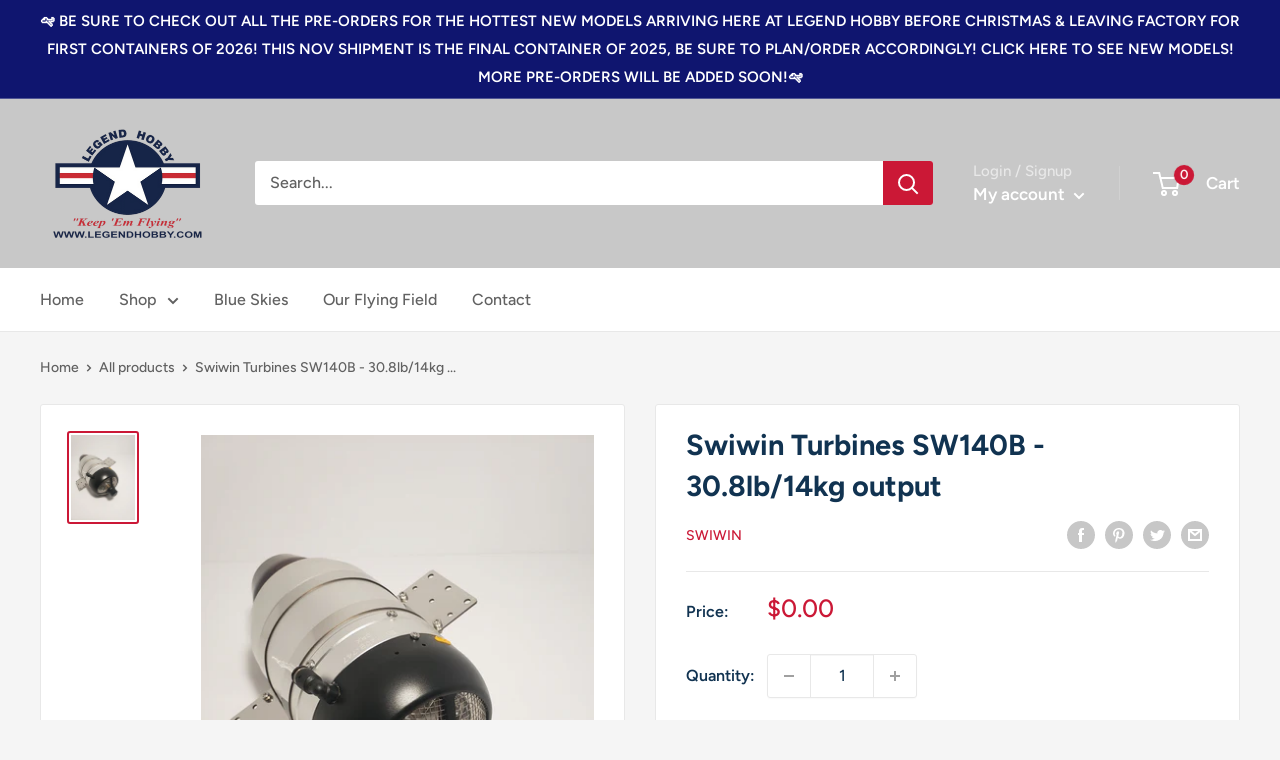

--- FILE ---
content_type: text/html; charset=utf-8
request_url: https://www.legendhobby.com/products/swiwin-turbines-sw140b-30-8lb-14kg-output
body_size: 33036
content:
<!doctype html>

<html class="no-js" lang="en">
  <head>


	<!-- Added by AVADA SEO Suite -->
	





<meta name="twitter:image" content="http://www.legendhobby.com/cdn/shop/files/swiwin140B.jpg?v=1700246154">
    




<!-- Added by AVADA SEO Suite: Product Structured Data -->
<script type="application/ld+json">{
"@context": "https://schema.org/",
"@type": "Product",
"@id": "https://www.legendhobby.com/products/swiwin-turbines-sw140b-30-8lb-14kg-output",
"name": "Swiwin Turbines SW140B - 30.8lb/14kg output",
"description": "Unleash the pinnacle of power with the Swiwin Turbines SW140B, a masterpiece of engineering designed to redefine your RC experience. Elevate your flights with a compact design, advanced features, and impeccable performance.Key Features:Compact Design: Despite its impressive power, the SW140B boasts a compact design, ensuring seamless integration into various RC models without compromising on performance.32Bit Auto Restart ECU: Enjoy uninterrupted flights with the advanced 32Bit Auto Restart Engine Control Unit (ECU), ensuring optimal performance and reliability.Brushless Starter: The SW140B features a state-of-the-art brushless starter, providing reliable and efficient turbine ignition for a hassle-free takeoff.Brushless Pump: Experience enhanced fuel delivery with the brushless pump, guaranteeing consistent performance and fuel efficiency.Telemetry Functions: Stay in control and monitor crucial data in real-time with built-in telemetry functions, adding an extra layer of safety to your flying experience.Color Screen Data Terminal: Effortlessly access and customize turbine settings through the vibrant color screen data terminal, offering a user-friendly interface for personalized control.CNC Compressor Wheel: The CNC-machined compressor wheel enhances durability and precision, contributing to the turbine&#39;s overall outstanding performance.Very Fast Throttle Response: Enjoy swift and precise control with the SW140B&#39;s very fast throttle response, providing a dynamic and responsive flying experience.Best Cost/Performance 140N Turbine: Designed for optimal cost-to-performance, the SW140B delivers unmatched power at an exceptional value.Silver/Rose Gold Color Can: Elevate your RC model&#39;s aesthetic with the turbine&#39;s sleek silver and rose gold color can, combining style with high-performance.Performance Specifications:Thrust: 140NRPM Range: 38,000 - 130,000EGT (Exhaust Gas Temperature): 650°CFuel Consumption: 380g/minFuel Compatibility: Kerosene or DieselLubrication: 5% Kerosene, 3% DieselStart: Full autostartRestart: Auto restartWeight: 1255gDiameter: 99mmLength: 250mmMaintenance Interval: 25 hoursUnleash the extraordinary with the Swiwin Turbines SW140B - where power meets precision. Elevate your RC experience to new heights. Order now and experience the unmatched thrill of 30.8lb/14kg turbine performance.",
"brand": {
  "@type": "Brand",
  "name": "Swiwin"
},
"offers": {
  "@type": "Offer",
  "price": "0.0",
  "priceCurrency": "USD",
  "itemCondition": "https://schema.org/NewCondition",
  "availability": "https://schema.org/OutOfStock",
  "url": "https://www.legendhobby.com/products/swiwin-turbines-sw140b-30-8lb-14kg-output"
},
"image": [
  "https://www.legendhobby.com/cdn/shop/files/swiwin140B.jpg?v=1700246154"
],
"releaseDate": "2023-11-17 12:35:10 -0600",
"sku": "SW140B",
"mpn": "SW140B"
    
    
    
    
    

}</script>
<!-- /Added by AVADA SEO Suite --><!-- Added by AVADA SEO Suite: Breadcrumb Structured Data  -->
<script type="application/ld+json">{
  "@context": "https://schema.org",
  "@type": "BreadcrumbList",
  "itemListElement": [{
    "@type": "ListItem",
    "position": 1,
    "name": "Home",
    "item": "https://www.legendhobby.com"
  }, {
    "@type": "ListItem",
    "position": 2,
    "name": "Swiwin Turbines SW140B - 30.8lb/14kg output",
    "item": "https://www.legendhobby.com/products/swiwin-turbines-sw140b-30-8lb-14kg-output"
  }]
}
</script>
<!-- Added by AVADA SEO Suite -->




	<!-- /Added by AVADA SEO Suite -->
    <meta charset="utf-8">
    <meta name="viewport" content="width=device-width, initial-scale=1.0, height=device-height, minimum-scale=1.0, maximum-scale=1.0">
    <meta name="theme-color" content="#cb1836"><script type="application/ld+json">
{
  "@context": "https://schema.org",
  "@type": "Organization",
  "name": "Legend Hobby",
  "url": "https://www.legendhobby.com/",
  "logo": "https://www.legendhobby.com/cdn/shop/products/LH-Logo_175x@2x.png?v=1670437251",
  "sameAs": [
    "https://www.facebook.com/legendhobby/",
    "https://www.youtube.com/channel/UCqzZ-4sedT8V_ORQEgsS3Pw"
  ]
}
</script>
    
    <title>Swiwin Turbines SW140B - 30.8lb/14kg output
</title><meta name="description" content="Experience the pinnacle of RC power with the Swiwin Turbines SW140B - a compact design, 32Bit Auto Restart ECU, and very fast throttle response. Elevate your flights with this 140N turbine featuring telemetry functions, a color screen data terminal, and a CNC compressor wheel. Enjoy optimal cost-to-performance with the best-in-class SW140B, boasting a silver/rose gold color can. Unleash 30.8lb/14kg of thrust with this high-performance marvel. Order now for a dynamic and responsive RC flying experience."><link rel="canonical" href="https://www.legendhobby.com/products/swiwin-turbines-sw140b-30-8lb-14kg-output"><link rel="shortcut icon" href="//www.legendhobby.com/cdn/shop/files/Legend_Hobby_Favicon_96x96.png?v=1699226662" type="image/png"><link rel="preload" as="style" href="//www.legendhobby.com/cdn/shop/t/8/assets/theme.css?v=72173592322914942201700678202">
    <link rel="preload" as="script" href="//www.legendhobby.com/cdn/shop/t/8/assets/theme.js?v=16450697847337996371700678202">
    <link rel="preconnect" href="https://cdn.shopify.com">
    <link rel="preconnect" href="https://fonts.shopifycdn.com">
    <link rel="dns-prefetch" href="https://productreviews.shopifycdn.com">
    <link rel="dns-prefetch" href="https://ajax.googleapis.com">
    <link rel="dns-prefetch" href="https://maps.googleapis.com">
    <link rel="dns-prefetch" href="https://maps.gstatic.com">

    <meta property="og:type" content="product">
  <meta property="og:title" content="Swiwin Turbines SW140B - 30.8lb/14kg output"><meta property="og:image" content="http://www.legendhobby.com/cdn/shop/files/swiwin140B.jpg?v=1700246154">
    <meta property="og:image:secure_url" content="https://www.legendhobby.com/cdn/shop/files/swiwin140B.jpg?v=1700246154">
    <meta property="og:image:width" content="1670">
    <meta property="og:image:height" content="2226"><meta property="product:price:amount" content="0.00">
  <meta property="product:price:currency" content="USD"><meta property="og:description" content="Experience the pinnacle of RC power with the Swiwin Turbines SW140B - a compact design, 32Bit Auto Restart ECU, and very fast throttle response. Elevate your flights with this 140N turbine featuring telemetry functions, a color screen data terminal, and a CNC compressor wheel. Enjoy optimal cost-to-performance with the best-in-class SW140B, boasting a silver/rose gold color can. Unleash 30.8lb/14kg of thrust with this high-performance marvel. Order now for a dynamic and responsive RC flying experience."><meta property="og:url" content="https://www.legendhobby.com/products/swiwin-turbines-sw140b-30-8lb-14kg-output">
<meta property="og:site_name" content="Legend Hobby"><meta name="twitter:card" content="summary"><meta name="twitter:title" content="Swiwin Turbines SW140B - 30.8lb/14kg output">
  <meta name="twitter:description" content="Unleash the pinnacle of power with the Swiwin Turbines SW140B, a masterpiece of engineering designed to redefine your RC experience. Elevate your flights with a compact design, advanced features, and impeccable performance. Key Features: Compact Design: Despite its impressive power, the SW140B boasts a compact design, ensuring seamless integration into various RC models without compromising on performance. 32Bit Auto Restart ECU: Enjoy uninterrupted flights with the advanced 32Bit Auto Restart Engine Control Unit (ECU), ensuring optimal performance and reliability. Brushless Starter: The SW140B features a state-of-the-art brushless starter, providing reliable and efficient turbine ignition for a hassle-free takeoff. Brushless Pump: Experience enhanced fuel delivery with the brushless pump, guaranteeing consistent performance and fuel efficiency. Telemetry Functions: Stay in control and monitor crucial data in real-time with built-in telemetry functions, adding an extra layer of safety to your flying experience. Color">
  <meta name="twitter:image" content="https://www.legendhobby.com/cdn/shop/files/swiwin140B_600x600_crop_center.jpg?v=1700246154">
    <link rel="preload" href="//www.legendhobby.com/cdn/fonts/figtree/figtree_n7.2fd9bfe01586148e644724096c9d75e8c7a90e55.woff2" as="font" type="font/woff2" crossorigin><link rel="preload" href="//www.legendhobby.com/cdn/fonts/figtree/figtree_n5.3b6b7df38aa5986536945796e1f947445832047c.woff2" as="font" type="font/woff2" crossorigin><style>
  @font-face {
  font-family: Figtree;
  font-weight: 700;
  font-style: normal;
  font-display: swap;
  src: url("//www.legendhobby.com/cdn/fonts/figtree/figtree_n7.2fd9bfe01586148e644724096c9d75e8c7a90e55.woff2") format("woff2"),
       url("//www.legendhobby.com/cdn/fonts/figtree/figtree_n7.ea05de92d862f9594794ab281c4c3a67501ef5fc.woff") format("woff");
}

  @font-face {
  font-family: Figtree;
  font-weight: 500;
  font-style: normal;
  font-display: swap;
  src: url("//www.legendhobby.com/cdn/fonts/figtree/figtree_n5.3b6b7df38aa5986536945796e1f947445832047c.woff2") format("woff2"),
       url("//www.legendhobby.com/cdn/fonts/figtree/figtree_n5.f26bf6dcae278b0ed902605f6605fa3338e81dab.woff") format("woff");
}

@font-face {
  font-family: Figtree;
  font-weight: 600;
  font-style: normal;
  font-display: swap;
  src: url("//www.legendhobby.com/cdn/fonts/figtree/figtree_n6.9d1ea52bb49a0a86cfd1b0383d00f83d3fcc14de.woff2") format("woff2"),
       url("//www.legendhobby.com/cdn/fonts/figtree/figtree_n6.f0fcdea525a0e47b2ae4ab645832a8e8a96d31d3.woff") format("woff");
}

@font-face {
  font-family: Figtree;
  font-weight: 700;
  font-style: italic;
  font-display: swap;
  src: url("//www.legendhobby.com/cdn/fonts/figtree/figtree_i7.06add7096a6f2ab742e09ec7e498115904eda1fe.woff2") format("woff2"),
       url("//www.legendhobby.com/cdn/fonts/figtree/figtree_i7.ee584b5fcaccdbb5518c0228158941f8df81b101.woff") format("woff");
}


  @font-face {
  font-family: Figtree;
  font-weight: 700;
  font-style: normal;
  font-display: swap;
  src: url("//www.legendhobby.com/cdn/fonts/figtree/figtree_n7.2fd9bfe01586148e644724096c9d75e8c7a90e55.woff2") format("woff2"),
       url("//www.legendhobby.com/cdn/fonts/figtree/figtree_n7.ea05de92d862f9594794ab281c4c3a67501ef5fc.woff") format("woff");
}

  @font-face {
  font-family: Figtree;
  font-weight: 500;
  font-style: italic;
  font-display: swap;
  src: url("//www.legendhobby.com/cdn/fonts/figtree/figtree_i5.969396f679a62854cf82dbf67acc5721e41351f0.woff2") format("woff2"),
       url("//www.legendhobby.com/cdn/fonts/figtree/figtree_i5.93bc1cad6c73ca9815f9777c49176dfc9d2890dd.woff") format("woff");
}

  @font-face {
  font-family: Figtree;
  font-weight: 700;
  font-style: italic;
  font-display: swap;
  src: url("//www.legendhobby.com/cdn/fonts/figtree/figtree_i7.06add7096a6f2ab742e09ec7e498115904eda1fe.woff2") format("woff2"),
       url("//www.legendhobby.com/cdn/fonts/figtree/figtree_i7.ee584b5fcaccdbb5518c0228158941f8df81b101.woff") format("woff");
}


  :root {
    --default-text-font-size : 15px;
    --base-text-font-size    : 16px;
    --heading-font-family    : Figtree, sans-serif;
    --heading-font-weight    : 700;
    --heading-font-style     : normal;
    --text-font-family       : Figtree, sans-serif;
    --text-font-weight       : 500;
    --text-font-style        : normal;
    --text-font-bolder-weight: 600;
    --text-link-decoration   : underline;

    --text-color               : #616161;
    --text-color-rgb           : 97, 97, 97;
    --heading-color            : #113351;
    --border-color             : #e8e8e8;
    --border-color-rgb         : 232, 232, 232;
    --form-border-color        : #dbdbdb;
    --accent-color             : #cb1836;
    --accent-color-rgb         : 203, 24, 54;
    --link-color               : #cb1836;
    --link-color-hover         : #871024;
    --background               : #f5f5f5;
    --secondary-background     : #ffffff;
    --secondary-background-rgb : 255, 255, 255;
    --accent-background        : rgba(203, 24, 54, 0.08);

    --input-background: #ffffff;

    --error-color       : #cf0e0e;
    --error-background  : rgba(207, 14, 14, 0.07);
    --success-color     : #1c7b36;
    --success-background: rgba(28, 123, 54, 0.11);

    --primary-button-background      : #cb1836;
    --primary-button-background-rgb  : 203, 24, 54;
    --primary-button-text-color      : #ffffff;
    --secondary-button-background    : #222021;
    --secondary-button-background-rgb: 34, 32, 33;
    --secondary-button-text-color    : #ffffff;

    --header-background      : #c8c8c8;
    --header-text-color      : #ffffff;
    --header-light-text-color: #e8e8e8;
    --header-border-color    : rgba(232, 232, 232, 0.3);
    --header-accent-color    : #cb1836;

    --footer-background-color:    #222021;
    --footer-heading-text-color:  #ffffff;
    --footer-body-text-color:     #ffffff;
    --footer-body-text-color-rgb: 255, 255, 255;
    --footer-accent-color:        #cb1836;
    --footer-accent-color-rgb:    203, 24, 54;
    --footer-border:              none;
    
    --flickity-arrow-color: #b5b5b5;--product-on-sale-accent           : #cf0e0e;
    --product-on-sale-accent-rgb       : 207, 14, 14;
    --product-on-sale-color            : #ffffff;
    --product-in-stock-color           : #1c7b36;
    --product-low-stock-color          : #cf0e0e;
    --product-sold-out-color           : #8a9297;
    --product-custom-label-1-background: #3f6ab1;
    --product-custom-label-1-color     : #ffffff;
    --product-custom-label-2-background: #8a44ae;
    --product-custom-label-2-color     : #ffffff;
    --product-review-star-color        : #ffbd00;

    --mobile-container-gutter : 20px;
    --desktop-container-gutter: 40px;

    /* Shopify related variables */
    --payment-terms-background-color: #f5f5f5;
  }
</style>

<script>
  // IE11 does not have support for CSS variables, so we have to polyfill them
  if (!(((window || {}).CSS || {}).supports && window.CSS.supports('(--a: 0)'))) {
    const script = document.createElement('script');
    script.type = 'text/javascript';
    script.src = 'https://cdn.jsdelivr.net/npm/css-vars-ponyfill@2';
    script.onload = function() {
      cssVars({});
    };

    document.getElementsByTagName('head')[0].appendChild(script);
  }
</script>


    <script>window.performance && window.performance.mark && window.performance.mark('shopify.content_for_header.start');</script><meta name="google-site-verification" content="eCzW-nhvcDPb7lrk94HZCAQdQXOEP6WI6t0a_3yPAl4">
<meta id="shopify-digital-wallet" name="shopify-digital-wallet" content="/67656876347/digital_wallets/dialog">
<meta name="shopify-checkout-api-token" content="0efa10fe11fee00e77cb2b5db6f290b1">
<meta id="in-context-paypal-metadata" data-shop-id="67656876347" data-venmo-supported="true" data-environment="production" data-locale="en_US" data-paypal-v4="true" data-currency="USD">
<link rel="alternate" type="application/json+oembed" href="https://www.legendhobby.com/products/swiwin-turbines-sw140b-30-8lb-14kg-output.oembed">
<script async="async" src="/checkouts/internal/preloads.js?locale=en-US"></script>
<script id="shopify-features" type="application/json">{"accessToken":"0efa10fe11fee00e77cb2b5db6f290b1","betas":["rich-media-storefront-analytics"],"domain":"www.legendhobby.com","predictiveSearch":true,"shopId":67656876347,"locale":"en"}</script>
<script>var Shopify = Shopify || {};
Shopify.shop = "legend-hobby.myshopify.com";
Shopify.locale = "en";
Shopify.currency = {"active":"USD","rate":"1.0"};
Shopify.country = "US";
Shopify.theme = {"name":" Warehouse (Enhancify-Dev) For BOLD Install","id":163310240059,"schema_name":"Warehouse","schema_version":"3.0.0","theme_store_id":871,"role":"main"};
Shopify.theme.handle = "null";
Shopify.theme.style = {"id":null,"handle":null};
Shopify.cdnHost = "www.legendhobby.com/cdn";
Shopify.routes = Shopify.routes || {};
Shopify.routes.root = "/";</script>
<script type="module">!function(o){(o.Shopify=o.Shopify||{}).modules=!0}(window);</script>
<script>!function(o){function n(){var o=[];function n(){o.push(Array.prototype.slice.apply(arguments))}return n.q=o,n}var t=o.Shopify=o.Shopify||{};t.loadFeatures=n(),t.autoloadFeatures=n()}(window);</script>
<script id="shop-js-analytics" type="application/json">{"pageType":"product"}</script>
<script defer="defer" async type="module" src="//www.legendhobby.com/cdn/shopifycloud/shop-js/modules/v2/client.init-shop-cart-sync_C5BV16lS.en.esm.js"></script>
<script defer="defer" async type="module" src="//www.legendhobby.com/cdn/shopifycloud/shop-js/modules/v2/chunk.common_CygWptCX.esm.js"></script>
<script type="module">
  await import("//www.legendhobby.com/cdn/shopifycloud/shop-js/modules/v2/client.init-shop-cart-sync_C5BV16lS.en.esm.js");
await import("//www.legendhobby.com/cdn/shopifycloud/shop-js/modules/v2/chunk.common_CygWptCX.esm.js");

  window.Shopify.SignInWithShop?.initShopCartSync?.({"fedCMEnabled":true,"windoidEnabled":true});

</script>
<script>(function() {
  var isLoaded = false;
  function asyncLoad() {
    if (isLoaded) return;
    isLoaded = true;
    var urls = ["https:\/\/seo.apps.avada.io\/scripttag\/avada-seo-installed.js?shop=legend-hobby.myshopify.com","\/\/cdn.shopify.com\/proxy\/b51a82f22b3ad419473661f2a6291839a6252eb65cd08f29710d5780a7fd9636\/d2xrtfsb9f45pw.cloudfront.net\/scripttag\/bixgrow-track.js?shop=legend-hobby.myshopify.com\u0026sp-cache-control=cHVibGljLCBtYXgtYWdlPTkwMA","https:\/\/d1639lhkj5l89m.cloudfront.net\/js\/storefront\/uppromote.js?shop=legend-hobby.myshopify.com","https:\/\/wholesale.good-apps.co\/storage\/js\/goodpa_wholesale-legend-hobby.myshopify.com.js?ver=38\u0026shop=legend-hobby.myshopify.com","https:\/\/script.pop-convert.com\/new-micro\/production.pc.min.js?unique_id=legend-hobby.myshopify.com\u0026shop=legend-hobby.myshopify.com","https:\/\/cdn.s3.pop-convert.com\/pcjs.production.min.js?unique_id=legend-hobby.myshopify.com\u0026shop=legend-hobby.myshopify.com","https:\/\/na.shgcdn3.com\/pixel-collector.js?shop=legend-hobby.myshopify.com","https:\/\/po.kaktusapp.com\/storage\/js\/kaktus_preorder-legend-hobby.myshopify.com.js?ver=77\u0026shop=legend-hobby.myshopify.com"];
    for (var i = 0; i < urls.length; i++) {
      var s = document.createElement('script');
      s.type = 'text/javascript';
      s.async = true;
      s.src = urls[i];
      var x = document.getElementsByTagName('script')[0];
      x.parentNode.insertBefore(s, x);
    }
  };
  if(window.attachEvent) {
    window.attachEvent('onload', asyncLoad);
  } else {
    window.addEventListener('load', asyncLoad, false);
  }
})();</script>
<script id="__st">var __st={"a":67656876347,"offset":-21600,"reqid":"404e5c26-e07c-418f-bad4-3e608c6bb6d8-1768815567","pageurl":"www.legendhobby.com\/products\/swiwin-turbines-sw140b-30-8lb-14kg-output","u":"743103e381d3","p":"product","rtyp":"product","rid":8945304863035};</script>
<script>window.ShopifyPaypalV4VisibilityTracking = true;</script>
<script id="captcha-bootstrap">!function(){'use strict';const t='contact',e='account',n='new_comment',o=[[t,t],['blogs',n],['comments',n],[t,'customer']],c=[[e,'customer_login'],[e,'guest_login'],[e,'recover_customer_password'],[e,'create_customer']],r=t=>t.map((([t,e])=>`form[action*='/${t}']:not([data-nocaptcha='true']) input[name='form_type'][value='${e}']`)).join(','),a=t=>()=>t?[...document.querySelectorAll(t)].map((t=>t.form)):[];function s(){const t=[...o],e=r(t);return a(e)}const i='password',u='form_key',d=['recaptcha-v3-token','g-recaptcha-response','h-captcha-response',i],f=()=>{try{return window.sessionStorage}catch{return}},m='__shopify_v',_=t=>t.elements[u];function p(t,e,n=!1){try{const o=window.sessionStorage,c=JSON.parse(o.getItem(e)),{data:r}=function(t){const{data:e,action:n}=t;return t[m]||n?{data:e,action:n}:{data:t,action:n}}(c);for(const[e,n]of Object.entries(r))t.elements[e]&&(t.elements[e].value=n);n&&o.removeItem(e)}catch(o){console.error('form repopulation failed',{error:o})}}const l='form_type',E='cptcha';function T(t){t.dataset[E]=!0}const w=window,h=w.document,L='Shopify',v='ce_forms',y='captcha';let A=!1;((t,e)=>{const n=(g='f06e6c50-85a8-45c8-87d0-21a2b65856fe',I='https://cdn.shopify.com/shopifycloud/storefront-forms-hcaptcha/ce_storefront_forms_captcha_hcaptcha.v1.5.2.iife.js',D={infoText:'Protected by hCaptcha',privacyText:'Privacy',termsText:'Terms'},(t,e,n)=>{const o=w[L][v],c=o.bindForm;if(c)return c(t,g,e,D).then(n);var r;o.q.push([[t,g,e,D],n]),r=I,A||(h.body.append(Object.assign(h.createElement('script'),{id:'captcha-provider',async:!0,src:r})),A=!0)});var g,I,D;w[L]=w[L]||{},w[L][v]=w[L][v]||{},w[L][v].q=[],w[L][y]=w[L][y]||{},w[L][y].protect=function(t,e){n(t,void 0,e),T(t)},Object.freeze(w[L][y]),function(t,e,n,w,h,L){const[v,y,A,g]=function(t,e,n){const i=e?o:[],u=t?c:[],d=[...i,...u],f=r(d),m=r(i),_=r(d.filter((([t,e])=>n.includes(e))));return[a(f),a(m),a(_),s()]}(w,h,L),I=t=>{const e=t.target;return e instanceof HTMLFormElement?e:e&&e.form},D=t=>v().includes(t);t.addEventListener('submit',(t=>{const e=I(t);if(!e)return;const n=D(e)&&!e.dataset.hcaptchaBound&&!e.dataset.recaptchaBound,o=_(e),c=g().includes(e)&&(!o||!o.value);(n||c)&&t.preventDefault(),c&&!n&&(function(t){try{if(!f())return;!function(t){const e=f();if(!e)return;const n=_(t);if(!n)return;const o=n.value;o&&e.removeItem(o)}(t);const e=Array.from(Array(32),(()=>Math.random().toString(36)[2])).join('');!function(t,e){_(t)||t.append(Object.assign(document.createElement('input'),{type:'hidden',name:u})),t.elements[u].value=e}(t,e),function(t,e){const n=f();if(!n)return;const o=[...t.querySelectorAll(`input[type='${i}']`)].map((({name:t})=>t)),c=[...d,...o],r={};for(const[a,s]of new FormData(t).entries())c.includes(a)||(r[a]=s);n.setItem(e,JSON.stringify({[m]:1,action:t.action,data:r}))}(t,e)}catch(e){console.error('failed to persist form',e)}}(e),e.submit())}));const S=(t,e)=>{t&&!t.dataset[E]&&(n(t,e.some((e=>e===t))),T(t))};for(const o of['focusin','change'])t.addEventListener(o,(t=>{const e=I(t);D(e)&&S(e,y())}));const B=e.get('form_key'),M=e.get(l),P=B&&M;t.addEventListener('DOMContentLoaded',(()=>{const t=y();if(P)for(const e of t)e.elements[l].value===M&&p(e,B);[...new Set([...A(),...v().filter((t=>'true'===t.dataset.shopifyCaptcha))])].forEach((e=>S(e,t)))}))}(h,new URLSearchParams(w.location.search),n,t,e,['guest_login'])})(!0,!0)}();</script>
<script integrity="sha256-4kQ18oKyAcykRKYeNunJcIwy7WH5gtpwJnB7kiuLZ1E=" data-source-attribution="shopify.loadfeatures" defer="defer" src="//www.legendhobby.com/cdn/shopifycloud/storefront/assets/storefront/load_feature-a0a9edcb.js" crossorigin="anonymous"></script>
<script data-source-attribution="shopify.dynamic_checkout.dynamic.init">var Shopify=Shopify||{};Shopify.PaymentButton=Shopify.PaymentButton||{isStorefrontPortableWallets:!0,init:function(){window.Shopify.PaymentButton.init=function(){};var t=document.createElement("script");t.src="https://www.legendhobby.com/cdn/shopifycloud/portable-wallets/latest/portable-wallets.en.js",t.type="module",document.head.appendChild(t)}};
</script>
<script data-source-attribution="shopify.dynamic_checkout.buyer_consent">
  function portableWalletsHideBuyerConsent(e){var t=document.getElementById("shopify-buyer-consent"),n=document.getElementById("shopify-subscription-policy-button");t&&n&&(t.classList.add("hidden"),t.setAttribute("aria-hidden","true"),n.removeEventListener("click",e))}function portableWalletsShowBuyerConsent(e){var t=document.getElementById("shopify-buyer-consent"),n=document.getElementById("shopify-subscription-policy-button");t&&n&&(t.classList.remove("hidden"),t.removeAttribute("aria-hidden"),n.addEventListener("click",e))}window.Shopify?.PaymentButton&&(window.Shopify.PaymentButton.hideBuyerConsent=portableWalletsHideBuyerConsent,window.Shopify.PaymentButton.showBuyerConsent=portableWalletsShowBuyerConsent);
</script>
<script>
  function portableWalletsCleanup(e){e&&e.src&&console.error("Failed to load portable wallets script "+e.src);var t=document.querySelectorAll("shopify-accelerated-checkout .shopify-payment-button__skeleton, shopify-accelerated-checkout-cart .wallet-cart-button__skeleton"),e=document.getElementById("shopify-buyer-consent");for(let e=0;e<t.length;e++)t[e].remove();e&&e.remove()}function portableWalletsNotLoadedAsModule(e){e instanceof ErrorEvent&&"string"==typeof e.message&&e.message.includes("import.meta")&&"string"==typeof e.filename&&e.filename.includes("portable-wallets")&&(window.removeEventListener("error",portableWalletsNotLoadedAsModule),window.Shopify.PaymentButton.failedToLoad=e,"loading"===document.readyState?document.addEventListener("DOMContentLoaded",window.Shopify.PaymentButton.init):window.Shopify.PaymentButton.init())}window.addEventListener("error",portableWalletsNotLoadedAsModule);
</script>

<script type="module" src="https://www.legendhobby.com/cdn/shopifycloud/portable-wallets/latest/portable-wallets.en.js" onError="portableWalletsCleanup(this)" crossorigin="anonymous"></script>
<script nomodule>
  document.addEventListener("DOMContentLoaded", portableWalletsCleanup);
</script>

<link id="shopify-accelerated-checkout-styles" rel="stylesheet" media="screen" href="https://www.legendhobby.com/cdn/shopifycloud/portable-wallets/latest/accelerated-checkout-backwards-compat.css" crossorigin="anonymous">
<style id="shopify-accelerated-checkout-cart">
        #shopify-buyer-consent {
  margin-top: 1em;
  display: inline-block;
  width: 100%;
}

#shopify-buyer-consent.hidden {
  display: none;
}

#shopify-subscription-policy-button {
  background: none;
  border: none;
  padding: 0;
  text-decoration: underline;
  font-size: inherit;
  cursor: pointer;
}

#shopify-subscription-policy-button::before {
  box-shadow: none;
}

      </style>

<script>window.performance && window.performance.mark && window.performance.mark('shopify.content_for_header.end');</script>

    <link rel="stylesheet" href="//www.legendhobby.com/cdn/shop/t/8/assets/theme.css?v=72173592322914942201700678202">

    
  <script type="application/ld+json">
  {
    "@context": "https://schema.org",
    "@type": "Product",
    "productID": 8945304863035,
    "offers": [{
          "@type": "Offer",
          "name": "Default Title",
          "availability":"https://schema.org/OutOfStock",
          "price": 0.0,
          "priceCurrency": "USD",
          "priceValidUntil": "2026-01-29","sku": "SW140B",
          "url": "/products/swiwin-turbines-sw140b-30-8lb-14kg-output?variant=47392918733115"
        }
],"brand": {
      "@type": "Brand",
      "name": "Swiwin"
    },
    "name": "Swiwin Turbines SW140B - 30.8lb\/14kg output",
    "description": "Unleash the pinnacle of power with the Swiwin Turbines SW140B, a masterpiece of engineering designed to redefine your RC experience. Elevate your flights with a compact design, advanced features, and impeccable performance.\nKey Features:\n\n\nCompact Design: Despite its impressive power, the SW140B boasts a compact design, ensuring seamless integration into various RC models without compromising on performance.\n\n\n32Bit Auto Restart ECU: Enjoy uninterrupted flights with the advanced 32Bit Auto Restart Engine Control Unit (ECU), ensuring optimal performance and reliability.\n\n\nBrushless Starter: The SW140B features a state-of-the-art brushless starter, providing reliable and efficient turbine ignition for a hassle-free takeoff.\n\n\nBrushless Pump: Experience enhanced fuel delivery with the brushless pump, guaranteeing consistent performance and fuel efficiency.\n\n\nTelemetry Functions: Stay in control and monitor crucial data in real-time with built-in telemetry functions, adding an extra layer of safety to your flying experience.\n\n\nColor Screen Data Terminal: Effortlessly access and customize turbine settings through the vibrant color screen data terminal, offering a user-friendly interface for personalized control.\n\n\nCNC Compressor Wheel: The CNC-machined compressor wheel enhances durability and precision, contributing to the turbine's overall outstanding performance.\n\n\nVery Fast Throttle Response: Enjoy swift and precise control with the SW140B's very fast throttle response, providing a dynamic and responsive flying experience.\n\n\nBest Cost\/Performance 140N Turbine: Designed for optimal cost-to-performance, the SW140B delivers unmatched power at an exceptional value.\n\n\nSilver\/Rose Gold Color Can: Elevate your RC model's aesthetic with the turbine's sleek silver and rose gold color can, combining style with high-performance.\n\n\nPerformance Specifications:\n\n\nThrust: 140N\n\nRPM Range: 38,000 - 130,000\n\nEGT (Exhaust Gas Temperature): 650°C\n\nFuel Consumption: 380g\/min\n\nFuel Compatibility: Kerosene or Diesel\n\nLubrication: 5% Kerosene, 3% Diesel\n\nStart: Full autostart\n\nRestart: Auto restart\n\nWeight: 1255g\n\nDiameter: 99mm\n\nLength: 250mm\n\nMaintenance Interval: 25 hours\n\nUnleash the extraordinary with the Swiwin Turbines SW140B - where power meets precision. Elevate your RC experience to new heights. Order now and experience the unmatched thrill of 30.8lb\/14kg turbine performance.",
    "category": "",
    "url": "/products/swiwin-turbines-sw140b-30-8lb-14kg-output",
    "sku": "SW140B",
    "image": {
      "@type": "ImageObject",
      "url": "https://www.legendhobby.com/cdn/shop/files/swiwin140B.jpg?v=1700246154&width=1024",
      "image": "https://www.legendhobby.com/cdn/shop/files/swiwin140B.jpg?v=1700246154&width=1024",
      "name": "Swiwin Turbines SW140B - 30.8lb\/14kg output",
      "width": "1024",
      "height": "1024"
    }
  }
  </script>



  <script type="application/ld+json">
  {
    "@context": "https://schema.org",
    "@type": "BreadcrumbList",
  "itemListElement": [{
      "@type": "ListItem",
      "position": 1,
      "name": "Home",
      "item": "https://www.legendhobby.com"
    },{
          "@type": "ListItem",
          "position": 2,
          "name": "Swiwin Turbines SW140B - 30.8lb\/14kg output",
          "item": "https://www.legendhobby.com/products/swiwin-turbines-sw140b-30-8lb-14kg-output"
        }]
  }
  </script>



    <script>
      // This allows to expose several variables to the global scope, to be used in scripts
      window.theme = {
        pageType: "product",
        cartCount: 0,
        moneyFormat: "${{amount}}",
        moneyWithCurrencyFormat: "${{amount}} USD",
        currencyCodeEnabled: false,
        showDiscount: true,
        discountMode: "percentage",
        searchMode: "product,page",
        searchUnavailableProducts: "show",
        cartType: "drawer"
      };

      window.routes = {
        rootUrl: "\/",
        rootUrlWithoutSlash: '',
        cartUrl: "\/cart",
        cartAddUrl: "\/cart\/add",
        cartChangeUrl: "\/cart\/change",
        searchUrl: "\/search",
        productRecommendationsUrl: "\/recommendations\/products"
      };

      window.languages = {
        productRegularPrice: "Regular price",
        productSalePrice: "Sale price",
        collectionOnSaleLabel: "Save {{savings}}",
        productFormUnavailable: "Unavailable",
        productFormAddToCart: "Add to cart",
        productFormPreOrder: "Pre-order",
        productFormSoldOut: "Sold out",
        productAdded: "Product has been added to your cart",
        productAddedShort: "Added!",
        shippingEstimatorNoResults: "No shipping could be found for your address.",
        shippingEstimatorOneResult: "There is one shipping rate for your address:",
        shippingEstimatorMultipleResults: "There are {{count}} shipping rates for your address:",
        shippingEstimatorErrors: "There are some errors:"
      };

      window.lazySizesConfig = {
        loadHidden: false,
        hFac: 0.8,
        expFactor: 3,
        customMedia: {
          '--phone': '(max-width: 640px)',
          '--tablet': '(min-width: 641px) and (max-width: 1023px)',
          '--lap': '(min-width: 1024px)'
        }
      };

      document.documentElement.className = document.documentElement.className.replace('no-js', 'js');
    </script><script src="//www.legendhobby.com/cdn/shop/t/8/assets/theme.js?v=16450697847337996371700678202" defer></script>
    <script src="//www.legendhobby.com/cdn/shop/t/8/assets/custom.js?v=102476495355921946141700678202" defer></script><script>
        (function () {
          window.onpageshow = function() {
            // We force re-freshing the cart content onpageshow, as most browsers will serve a cache copy when hitting the
            // back button, which cause staled data
            document.documentElement.dispatchEvent(new CustomEvent('cart:refresh', {
              bubbles: true,
              detail: {scrollToTop: false}
            }));
          };
        })();
      </script>

<script type="text/javascript">
  
    window.SHG_CUSTOMER = null;
  
</script>










<script src="https://cdn.shopify.com/extensions/019bc4b9-ba3d-74ed-aa06-6d08a90c3faf/pre-order-66/assets/pre-order.min.js" type="text/javascript" defer="defer"></script>
<script src="https://cdn.shopify.com/extensions/019ab370-3427-7dfe-9e9e-e24647f8564c/cartbite-75/assets/cartbite-embed.js" type="text/javascript" defer="defer"></script>
<link href="https://monorail-edge.shopifysvc.com" rel="dns-prefetch">
<script>(function(){if ("sendBeacon" in navigator && "performance" in window) {try {var session_token_from_headers = performance.getEntriesByType('navigation')[0].serverTiming.find(x => x.name == '_s').description;} catch {var session_token_from_headers = undefined;}var session_cookie_matches = document.cookie.match(/_shopify_s=([^;]*)/);var session_token_from_cookie = session_cookie_matches && session_cookie_matches.length === 2 ? session_cookie_matches[1] : "";var session_token = session_token_from_headers || session_token_from_cookie || "";function handle_abandonment_event(e) {var entries = performance.getEntries().filter(function(entry) {return /monorail-edge.shopifysvc.com/.test(entry.name);});if (!window.abandonment_tracked && entries.length === 0) {window.abandonment_tracked = true;var currentMs = Date.now();var navigation_start = performance.timing.navigationStart;var payload = {shop_id: 67656876347,url: window.location.href,navigation_start,duration: currentMs - navigation_start,session_token,page_type: "product"};window.navigator.sendBeacon("https://monorail-edge.shopifysvc.com/v1/produce", JSON.stringify({schema_id: "online_store_buyer_site_abandonment/1.1",payload: payload,metadata: {event_created_at_ms: currentMs,event_sent_at_ms: currentMs}}));}}window.addEventListener('pagehide', handle_abandonment_event);}}());</script>
<script id="web-pixels-manager-setup">(function e(e,d,r,n,o){if(void 0===o&&(o={}),!Boolean(null===(a=null===(i=window.Shopify)||void 0===i?void 0:i.analytics)||void 0===a?void 0:a.replayQueue)){var i,a;window.Shopify=window.Shopify||{};var t=window.Shopify;t.analytics=t.analytics||{};var s=t.analytics;s.replayQueue=[],s.publish=function(e,d,r){return s.replayQueue.push([e,d,r]),!0};try{self.performance.mark("wpm:start")}catch(e){}var l=function(){var e={modern:/Edge?\/(1{2}[4-9]|1[2-9]\d|[2-9]\d{2}|\d{4,})\.\d+(\.\d+|)|Firefox\/(1{2}[4-9]|1[2-9]\d|[2-9]\d{2}|\d{4,})\.\d+(\.\d+|)|Chrom(ium|e)\/(9{2}|\d{3,})\.\d+(\.\d+|)|(Maci|X1{2}).+ Version\/(15\.\d+|(1[6-9]|[2-9]\d|\d{3,})\.\d+)([,.]\d+|)( \(\w+\)|)( Mobile\/\w+|) Safari\/|Chrome.+OPR\/(9{2}|\d{3,})\.\d+\.\d+|(CPU[ +]OS|iPhone[ +]OS|CPU[ +]iPhone|CPU IPhone OS|CPU iPad OS)[ +]+(15[._]\d+|(1[6-9]|[2-9]\d|\d{3,})[._]\d+)([._]\d+|)|Android:?[ /-](13[3-9]|1[4-9]\d|[2-9]\d{2}|\d{4,})(\.\d+|)(\.\d+|)|Android.+Firefox\/(13[5-9]|1[4-9]\d|[2-9]\d{2}|\d{4,})\.\d+(\.\d+|)|Android.+Chrom(ium|e)\/(13[3-9]|1[4-9]\d|[2-9]\d{2}|\d{4,})\.\d+(\.\d+|)|SamsungBrowser\/([2-9]\d|\d{3,})\.\d+/,legacy:/Edge?\/(1[6-9]|[2-9]\d|\d{3,})\.\d+(\.\d+|)|Firefox\/(5[4-9]|[6-9]\d|\d{3,})\.\d+(\.\d+|)|Chrom(ium|e)\/(5[1-9]|[6-9]\d|\d{3,})\.\d+(\.\d+|)([\d.]+$|.*Safari\/(?![\d.]+ Edge\/[\d.]+$))|(Maci|X1{2}).+ Version\/(10\.\d+|(1[1-9]|[2-9]\d|\d{3,})\.\d+)([,.]\d+|)( \(\w+\)|)( Mobile\/\w+|) Safari\/|Chrome.+OPR\/(3[89]|[4-9]\d|\d{3,})\.\d+\.\d+|(CPU[ +]OS|iPhone[ +]OS|CPU[ +]iPhone|CPU IPhone OS|CPU iPad OS)[ +]+(10[._]\d+|(1[1-9]|[2-9]\d|\d{3,})[._]\d+)([._]\d+|)|Android:?[ /-](13[3-9]|1[4-9]\d|[2-9]\d{2}|\d{4,})(\.\d+|)(\.\d+|)|Mobile Safari.+OPR\/([89]\d|\d{3,})\.\d+\.\d+|Android.+Firefox\/(13[5-9]|1[4-9]\d|[2-9]\d{2}|\d{4,})\.\d+(\.\d+|)|Android.+Chrom(ium|e)\/(13[3-9]|1[4-9]\d|[2-9]\d{2}|\d{4,})\.\d+(\.\d+|)|Android.+(UC? ?Browser|UCWEB|U3)[ /]?(15\.([5-9]|\d{2,})|(1[6-9]|[2-9]\d|\d{3,})\.\d+)\.\d+|SamsungBrowser\/(5\.\d+|([6-9]|\d{2,})\.\d+)|Android.+MQ{2}Browser\/(14(\.(9|\d{2,})|)|(1[5-9]|[2-9]\d|\d{3,})(\.\d+|))(\.\d+|)|K[Aa][Ii]OS\/(3\.\d+|([4-9]|\d{2,})\.\d+)(\.\d+|)/},d=e.modern,r=e.legacy,n=navigator.userAgent;return n.match(d)?"modern":n.match(r)?"legacy":"unknown"}(),u="modern"===l?"modern":"legacy",c=(null!=n?n:{modern:"",legacy:""})[u],f=function(e){return[e.baseUrl,"/wpm","/b",e.hashVersion,"modern"===e.buildTarget?"m":"l",".js"].join("")}({baseUrl:d,hashVersion:r,buildTarget:u}),m=function(e){var d=e.version,r=e.bundleTarget,n=e.surface,o=e.pageUrl,i=e.monorailEndpoint;return{emit:function(e){var a=e.status,t=e.errorMsg,s=(new Date).getTime(),l=JSON.stringify({metadata:{event_sent_at_ms:s},events:[{schema_id:"web_pixels_manager_load/3.1",payload:{version:d,bundle_target:r,page_url:o,status:a,surface:n,error_msg:t},metadata:{event_created_at_ms:s}}]});if(!i)return console&&console.warn&&console.warn("[Web Pixels Manager] No Monorail endpoint provided, skipping logging."),!1;try{return self.navigator.sendBeacon.bind(self.navigator)(i,l)}catch(e){}var u=new XMLHttpRequest;try{return u.open("POST",i,!0),u.setRequestHeader("Content-Type","text/plain"),u.send(l),!0}catch(e){return console&&console.warn&&console.warn("[Web Pixels Manager] Got an unhandled error while logging to Monorail."),!1}}}}({version:r,bundleTarget:l,surface:e.surface,pageUrl:self.location.href,monorailEndpoint:e.monorailEndpoint});try{o.browserTarget=l,function(e){var d=e.src,r=e.async,n=void 0===r||r,o=e.onload,i=e.onerror,a=e.sri,t=e.scriptDataAttributes,s=void 0===t?{}:t,l=document.createElement("script"),u=document.querySelector("head"),c=document.querySelector("body");if(l.async=n,l.src=d,a&&(l.integrity=a,l.crossOrigin="anonymous"),s)for(var f in s)if(Object.prototype.hasOwnProperty.call(s,f))try{l.dataset[f]=s[f]}catch(e){}if(o&&l.addEventListener("load",o),i&&l.addEventListener("error",i),u)u.appendChild(l);else{if(!c)throw new Error("Did not find a head or body element to append the script");c.appendChild(l)}}({src:f,async:!0,onload:function(){if(!function(){var e,d;return Boolean(null===(d=null===(e=window.Shopify)||void 0===e?void 0:e.analytics)||void 0===d?void 0:d.initialized)}()){var d=window.webPixelsManager.init(e)||void 0;if(d){var r=window.Shopify.analytics;r.replayQueue.forEach((function(e){var r=e[0],n=e[1],o=e[2];d.publishCustomEvent(r,n,o)})),r.replayQueue=[],r.publish=d.publishCustomEvent,r.visitor=d.visitor,r.initialized=!0}}},onerror:function(){return m.emit({status:"failed",errorMsg:"".concat(f," has failed to load")})},sri:function(e){var d=/^sha384-[A-Za-z0-9+/=]+$/;return"string"==typeof e&&d.test(e)}(c)?c:"",scriptDataAttributes:o}),m.emit({status:"loading"})}catch(e){m.emit({status:"failed",errorMsg:(null==e?void 0:e.message)||"Unknown error"})}}})({shopId: 67656876347,storefrontBaseUrl: "https://www.legendhobby.com",extensionsBaseUrl: "https://extensions.shopifycdn.com/cdn/shopifycloud/web-pixels-manager",monorailEndpoint: "https://monorail-edge.shopifysvc.com/unstable/produce_batch",surface: "storefront-renderer",enabledBetaFlags: ["2dca8a86"],webPixelsConfigList: [{"id":"1786118459","configuration":"{\"shopId\":\"122131\",\"env\":\"production\",\"metaData\":\"[]\"}","eventPayloadVersion":"v1","runtimeContext":"STRICT","scriptVersion":"8e11013497942cd9be82d03af35714e6","type":"APP","apiClientId":2773553,"privacyPurposes":[],"dataSharingAdjustments":{"protectedCustomerApprovalScopes":["read_customer_address","read_customer_email","read_customer_name","read_customer_personal_data","read_customer_phone"]}},{"id":"1338147131","configuration":"{\"site_id\":\"5a57b50d-f393-4c62-9cbd-65d4f793837d\",\"analytics_endpoint\":\"https:\\\/\\\/na.shgcdn3.com\"}","eventPayloadVersion":"v1","runtimeContext":"STRICT","scriptVersion":"695709fc3f146fa50a25299517a954f2","type":"APP","apiClientId":1158168,"privacyPurposes":["ANALYTICS","MARKETING","SALE_OF_DATA"],"dataSharingAdjustments":{"protectedCustomerApprovalScopes":["read_customer_personal_data"]}},{"id":"1000767803","configuration":"{\"accountID\":\"123\"}","eventPayloadVersion":"v1","runtimeContext":"STRICT","scriptVersion":"9d5568d521d9882a2a51189b9ab25ac8","type":"APP","apiClientId":25975980033,"privacyPurposes":["ANALYTICS","MARKETING","SALE_OF_DATA"],"dataSharingAdjustments":{"protectedCustomerApprovalScopes":["read_customer_address","read_customer_email","read_customer_name","read_customer_personal_data","read_customer_phone"]}},{"id":"945586491","configuration":"{\"appDomain\":\"app.sparklayer.io\", \"siteId\":\"legendhobby\"}","eventPayloadVersion":"v1","runtimeContext":"STRICT","scriptVersion":"6a76237eeb1360eba576db0f81c798cb","type":"APP","apiClientId":4974139,"privacyPurposes":["ANALYTICS","MARKETING","SALE_OF_DATA"],"dataSharingAdjustments":{"protectedCustomerApprovalScopes":["read_customer_address","read_customer_email","read_customer_name","read_customer_personal_data","read_customer_phone"]}},{"id":"765657403","configuration":"{\"config\":\"{\\\"pixel_id\\\":\\\"G-K51JYMN86K\\\",\\\"target_country\\\":\\\"US\\\",\\\"gtag_events\\\":[{\\\"type\\\":\\\"begin_checkout\\\",\\\"action_label\\\":\\\"G-K51JYMN86K\\\"},{\\\"type\\\":\\\"search\\\",\\\"action_label\\\":\\\"G-K51JYMN86K\\\"},{\\\"type\\\":\\\"view_item\\\",\\\"action_label\\\":[\\\"G-K51JYMN86K\\\",\\\"MC-8YYSHZ3LCD\\\"]},{\\\"type\\\":\\\"purchase\\\",\\\"action_label\\\":[\\\"G-K51JYMN86K\\\",\\\"MC-8YYSHZ3LCD\\\"]},{\\\"type\\\":\\\"page_view\\\",\\\"action_label\\\":[\\\"G-K51JYMN86K\\\",\\\"MC-8YYSHZ3LCD\\\"]},{\\\"type\\\":\\\"add_payment_info\\\",\\\"action_label\\\":\\\"G-K51JYMN86K\\\"},{\\\"type\\\":\\\"add_to_cart\\\",\\\"action_label\\\":\\\"G-K51JYMN86K\\\"}],\\\"enable_monitoring_mode\\\":false}\"}","eventPayloadVersion":"v1","runtimeContext":"OPEN","scriptVersion":"b2a88bafab3e21179ed38636efcd8a93","type":"APP","apiClientId":1780363,"privacyPurposes":[],"dataSharingAdjustments":{"protectedCustomerApprovalScopes":["read_customer_address","read_customer_email","read_customer_name","read_customer_personal_data","read_customer_phone"]}},{"id":"394658107","configuration":"{\"pixel_id\":\"866900714367729\",\"pixel_type\":\"facebook_pixel\",\"metaapp_system_user_token\":\"-\"}","eventPayloadVersion":"v1","runtimeContext":"OPEN","scriptVersion":"ca16bc87fe92b6042fbaa3acc2fbdaa6","type":"APP","apiClientId":2329312,"privacyPurposes":["ANALYTICS","MARKETING","SALE_OF_DATA"],"dataSharingAdjustments":{"protectedCustomerApprovalScopes":["read_customer_address","read_customer_email","read_customer_name","read_customer_personal_data","read_customer_phone"]}},{"id":"shopify-app-pixel","configuration":"{}","eventPayloadVersion":"v1","runtimeContext":"STRICT","scriptVersion":"0450","apiClientId":"shopify-pixel","type":"APP","privacyPurposes":["ANALYTICS","MARKETING"]},{"id":"shopify-custom-pixel","eventPayloadVersion":"v1","runtimeContext":"LAX","scriptVersion":"0450","apiClientId":"shopify-pixel","type":"CUSTOM","privacyPurposes":["ANALYTICS","MARKETING"]}],isMerchantRequest: false,initData: {"shop":{"name":"Legend Hobby","paymentSettings":{"currencyCode":"USD"},"myshopifyDomain":"legend-hobby.myshopify.com","countryCode":"US","storefrontUrl":"https:\/\/www.legendhobby.com"},"customer":null,"cart":null,"checkout":null,"productVariants":[{"price":{"amount":0.0,"currencyCode":"USD"},"product":{"title":"Swiwin Turbines SW140B - 30.8lb\/14kg output","vendor":"Swiwin","id":"8945304863035","untranslatedTitle":"Swiwin Turbines SW140B - 30.8lb\/14kg output","url":"\/products\/swiwin-turbines-sw140b-30-8lb-14kg-output","type":""},"id":"47392918733115","image":{"src":"\/\/www.legendhobby.com\/cdn\/shop\/files\/swiwin140B.jpg?v=1700246154"},"sku":"SW140B","title":"Default Title","untranslatedTitle":"Default Title"}],"purchasingCompany":null},},"https://www.legendhobby.com/cdn","fcfee988w5aeb613cpc8e4bc33m6693e112",{"modern":"","legacy":""},{"shopId":"67656876347","storefrontBaseUrl":"https:\/\/www.legendhobby.com","extensionBaseUrl":"https:\/\/extensions.shopifycdn.com\/cdn\/shopifycloud\/web-pixels-manager","surface":"storefront-renderer","enabledBetaFlags":"[\"2dca8a86\"]","isMerchantRequest":"false","hashVersion":"fcfee988w5aeb613cpc8e4bc33m6693e112","publish":"custom","events":"[[\"page_viewed\",{}],[\"product_viewed\",{\"productVariant\":{\"price\":{\"amount\":0.0,\"currencyCode\":\"USD\"},\"product\":{\"title\":\"Swiwin Turbines SW140B - 30.8lb\/14kg output\",\"vendor\":\"Swiwin\",\"id\":\"8945304863035\",\"untranslatedTitle\":\"Swiwin Turbines SW140B - 30.8lb\/14kg output\",\"url\":\"\/products\/swiwin-turbines-sw140b-30-8lb-14kg-output\",\"type\":\"\"},\"id\":\"47392918733115\",\"image\":{\"src\":\"\/\/www.legendhobby.com\/cdn\/shop\/files\/swiwin140B.jpg?v=1700246154\"},\"sku\":\"SW140B\",\"title\":\"Default Title\",\"untranslatedTitle\":\"Default Title\"}}]]"});</script><script>
  window.ShopifyAnalytics = window.ShopifyAnalytics || {};
  window.ShopifyAnalytics.meta = window.ShopifyAnalytics.meta || {};
  window.ShopifyAnalytics.meta.currency = 'USD';
  var meta = {"product":{"id":8945304863035,"gid":"gid:\/\/shopify\/Product\/8945304863035","vendor":"Swiwin","type":"","handle":"swiwin-turbines-sw140b-30-8lb-14kg-output","variants":[{"id":47392918733115,"price":0,"name":"Swiwin Turbines SW140B - 30.8lb\/14kg output","public_title":null,"sku":"SW140B"}],"remote":false},"page":{"pageType":"product","resourceType":"product","resourceId":8945304863035,"requestId":"404e5c26-e07c-418f-bad4-3e608c6bb6d8-1768815567"}};
  for (var attr in meta) {
    window.ShopifyAnalytics.meta[attr] = meta[attr];
  }
</script>
<script class="analytics">
  (function () {
    var customDocumentWrite = function(content) {
      var jquery = null;

      if (window.jQuery) {
        jquery = window.jQuery;
      } else if (window.Checkout && window.Checkout.$) {
        jquery = window.Checkout.$;
      }

      if (jquery) {
        jquery('body').append(content);
      }
    };

    var hasLoggedConversion = function(token) {
      if (token) {
        return document.cookie.indexOf('loggedConversion=' + token) !== -1;
      }
      return false;
    }

    var setCookieIfConversion = function(token) {
      if (token) {
        var twoMonthsFromNow = new Date(Date.now());
        twoMonthsFromNow.setMonth(twoMonthsFromNow.getMonth() + 2);

        document.cookie = 'loggedConversion=' + token + '; expires=' + twoMonthsFromNow;
      }
    }

    var trekkie = window.ShopifyAnalytics.lib = window.trekkie = window.trekkie || [];
    if (trekkie.integrations) {
      return;
    }
    trekkie.methods = [
      'identify',
      'page',
      'ready',
      'track',
      'trackForm',
      'trackLink'
    ];
    trekkie.factory = function(method) {
      return function() {
        var args = Array.prototype.slice.call(arguments);
        args.unshift(method);
        trekkie.push(args);
        return trekkie;
      };
    };
    for (var i = 0; i < trekkie.methods.length; i++) {
      var key = trekkie.methods[i];
      trekkie[key] = trekkie.factory(key);
    }
    trekkie.load = function(config) {
      trekkie.config = config || {};
      trekkie.config.initialDocumentCookie = document.cookie;
      var first = document.getElementsByTagName('script')[0];
      var script = document.createElement('script');
      script.type = 'text/javascript';
      script.onerror = function(e) {
        var scriptFallback = document.createElement('script');
        scriptFallback.type = 'text/javascript';
        scriptFallback.onerror = function(error) {
                var Monorail = {
      produce: function produce(monorailDomain, schemaId, payload) {
        var currentMs = new Date().getTime();
        var event = {
          schema_id: schemaId,
          payload: payload,
          metadata: {
            event_created_at_ms: currentMs,
            event_sent_at_ms: currentMs
          }
        };
        return Monorail.sendRequest("https://" + monorailDomain + "/v1/produce", JSON.stringify(event));
      },
      sendRequest: function sendRequest(endpointUrl, payload) {
        // Try the sendBeacon API
        if (window && window.navigator && typeof window.navigator.sendBeacon === 'function' && typeof window.Blob === 'function' && !Monorail.isIos12()) {
          var blobData = new window.Blob([payload], {
            type: 'text/plain'
          });

          if (window.navigator.sendBeacon(endpointUrl, blobData)) {
            return true;
          } // sendBeacon was not successful

        } // XHR beacon

        var xhr = new XMLHttpRequest();

        try {
          xhr.open('POST', endpointUrl);
          xhr.setRequestHeader('Content-Type', 'text/plain');
          xhr.send(payload);
        } catch (e) {
          console.log(e);
        }

        return false;
      },
      isIos12: function isIos12() {
        return window.navigator.userAgent.lastIndexOf('iPhone; CPU iPhone OS 12_') !== -1 || window.navigator.userAgent.lastIndexOf('iPad; CPU OS 12_') !== -1;
      }
    };
    Monorail.produce('monorail-edge.shopifysvc.com',
      'trekkie_storefront_load_errors/1.1',
      {shop_id: 67656876347,
      theme_id: 163310240059,
      app_name: "storefront",
      context_url: window.location.href,
      source_url: "//www.legendhobby.com/cdn/s/trekkie.storefront.cd680fe47e6c39ca5d5df5f0a32d569bc48c0f27.min.js"});

        };
        scriptFallback.async = true;
        scriptFallback.src = '//www.legendhobby.com/cdn/s/trekkie.storefront.cd680fe47e6c39ca5d5df5f0a32d569bc48c0f27.min.js';
        first.parentNode.insertBefore(scriptFallback, first);
      };
      script.async = true;
      script.src = '//www.legendhobby.com/cdn/s/trekkie.storefront.cd680fe47e6c39ca5d5df5f0a32d569bc48c0f27.min.js';
      first.parentNode.insertBefore(script, first);
    };
    trekkie.load(
      {"Trekkie":{"appName":"storefront","development":false,"defaultAttributes":{"shopId":67656876347,"isMerchantRequest":null,"themeId":163310240059,"themeCityHash":"14445449782158425514","contentLanguage":"en","currency":"USD","eventMetadataId":"b7faa3ca-f403-4833-afba-5b2053ab34a1"},"isServerSideCookieWritingEnabled":true,"monorailRegion":"shop_domain","enabledBetaFlags":["65f19447"]},"Session Attribution":{},"S2S":{"facebookCapiEnabled":true,"source":"trekkie-storefront-renderer","apiClientId":580111}}
    );

    var loaded = false;
    trekkie.ready(function() {
      if (loaded) return;
      loaded = true;

      window.ShopifyAnalytics.lib = window.trekkie;

      var originalDocumentWrite = document.write;
      document.write = customDocumentWrite;
      try { window.ShopifyAnalytics.merchantGoogleAnalytics.call(this); } catch(error) {};
      document.write = originalDocumentWrite;

      window.ShopifyAnalytics.lib.page(null,{"pageType":"product","resourceType":"product","resourceId":8945304863035,"requestId":"404e5c26-e07c-418f-bad4-3e608c6bb6d8-1768815567","shopifyEmitted":true});

      var match = window.location.pathname.match(/checkouts\/(.+)\/(thank_you|post_purchase)/)
      var token = match? match[1]: undefined;
      if (!hasLoggedConversion(token)) {
        setCookieIfConversion(token);
        window.ShopifyAnalytics.lib.track("Viewed Product",{"currency":"USD","variantId":47392918733115,"productId":8945304863035,"productGid":"gid:\/\/shopify\/Product\/8945304863035","name":"Swiwin Turbines SW140B - 30.8lb\/14kg output","price":"0.00","sku":"SW140B","brand":"Swiwin","variant":null,"category":"","nonInteraction":true,"remote":false},undefined,undefined,{"shopifyEmitted":true});
      window.ShopifyAnalytics.lib.track("monorail:\/\/trekkie_storefront_viewed_product\/1.1",{"currency":"USD","variantId":47392918733115,"productId":8945304863035,"productGid":"gid:\/\/shopify\/Product\/8945304863035","name":"Swiwin Turbines SW140B - 30.8lb\/14kg output","price":"0.00","sku":"SW140B","brand":"Swiwin","variant":null,"category":"","nonInteraction":true,"remote":false,"referer":"https:\/\/www.legendhobby.com\/products\/swiwin-turbines-sw140b-30-8lb-14kg-output"});
      }
    });


        var eventsListenerScript = document.createElement('script');
        eventsListenerScript.async = true;
        eventsListenerScript.src = "//www.legendhobby.com/cdn/shopifycloud/storefront/assets/shop_events_listener-3da45d37.js";
        document.getElementsByTagName('head')[0].appendChild(eventsListenerScript);

})();</script>
  <script>
  if (!window.ga || (window.ga && typeof window.ga !== 'function')) {
    window.ga = function ga() {
      (window.ga.q = window.ga.q || []).push(arguments);
      if (window.Shopify && window.Shopify.analytics && typeof window.Shopify.analytics.publish === 'function') {
        window.Shopify.analytics.publish("ga_stub_called", {}, {sendTo: "google_osp_migration"});
      }
      console.error("Shopify's Google Analytics stub called with:", Array.from(arguments), "\nSee https://help.shopify.com/manual/promoting-marketing/pixels/pixel-migration#google for more information.");
    };
    if (window.Shopify && window.Shopify.analytics && typeof window.Shopify.analytics.publish === 'function') {
      window.Shopify.analytics.publish("ga_stub_initialized", {}, {sendTo: "google_osp_migration"});
    }
  }
</script>
<script
  defer
  src="https://www.legendhobby.com/cdn/shopifycloud/perf-kit/shopify-perf-kit-3.0.4.min.js"
  data-application="storefront-renderer"
  data-shop-id="67656876347"
  data-render-region="gcp-us-central1"
  data-page-type="product"
  data-theme-instance-id="163310240059"
  data-theme-name="Warehouse"
  data-theme-version="3.0.0"
  data-monorail-region="shop_domain"
  data-resource-timing-sampling-rate="10"
  data-shs="true"
  data-shs-beacon="true"
  data-shs-export-with-fetch="true"
  data-shs-logs-sample-rate="1"
  data-shs-beacon-endpoint="https://www.legendhobby.com/api/collect"
></script>
</head>

  <body class="warehouse--v1 features--animate-zoom template-product " data-instant-intensity="viewport"><svg class="visually-hidden">
      <linearGradient id="rating-star-gradient-half">
        <stop offset="50%" stop-color="var(--product-review-star-color)" />
        <stop offset="50%" stop-color="rgba(var(--text-color-rgb), .4)" stop-opacity="0.4" />
      </linearGradient>
    </svg>

    <a href="#main" class="visually-hidden skip-to-content">Skip to content</a>
    <span class="loading-bar"></span>

    <div id="shopify-section-announcement-bar" class="shopify-section"><section data-section-id="announcement-bar" data-section-type="announcement-bar" data-section-settings='{
    "showNewsletter": false
  }'><div class="announcement-bar">
      <div class="container">
        <div class="announcement-bar__inner"><a href="https://www.legendhobby.com/search?type=product&options%5Bprefix%5D=last&options%5Bunavailable_products%5D=show&q=infinity" class="announcement-bar__content announcement-bar__content--center">🛩️ BE SURE TO CHECK OUT ALL THE PRE-ORDERS FOR THE HOTTEST NEW MODELS ARRIVING HERE AT LEGEND HOBBY BEFORE CHRISTMAS &amp; LEAVING FACTORY FOR FIRST CONTAINERS OF 2026!  THIS NOV SHIPMENT IS THE FINAL CONTAINER OF 2025, BE SURE TO PLAN/ORDER ACCORDINGLY! CLICK HERE TO SEE NEW MODELS! MORE PRE-ORDERS WILL BE ADDED SOON!🛩️</a></div>
      </div>
    </div>
  </section>

  <style>
    .announcement-bar {
      background: #0f156f;
      color: #ffffff;
    }
  </style>

  <script>document.documentElement.style.removeProperty('--announcement-bar-button-width');document.documentElement.style.setProperty('--announcement-bar-height', document.getElementById('shopify-section-announcement-bar').clientHeight + 'px');
  </script></div>
<div id="shopify-section-popups" class="shopify-section"><div data-section-id="popups" data-section-type="popups"></div>

</div>
<div id="shopify-section-header" class="shopify-section shopify-section__header"><section data-section-id="header" data-section-type="header" data-section-settings='{
  "navigationLayout": "inline",
  "desktopOpenTrigger": "click",
  "useStickyHeader": true
}'>
  <header class="header header--inline " role="banner">
    <div class="container">
      <div class="header__inner"><nav class="header__mobile-nav hidden-lap-and-up">
            <button class="header__mobile-nav-toggle icon-state touch-area" data-action="toggle-menu" aria-expanded="false" aria-haspopup="true" aria-controls="mobile-menu" aria-label="Open menu">
              <span class="icon-state__primary"><svg focusable="false" class="icon icon--hamburger-mobile " viewBox="0 0 20 16" role="presentation">
      <path d="M0 14h20v2H0v-2zM0 0h20v2H0V0zm0 7h20v2H0V7z" fill="currentColor" fill-rule="evenodd"></path>
    </svg></span>
              <span class="icon-state__secondary"><svg focusable="false" class="icon icon--close " viewBox="0 0 19 19" role="presentation">
      <path d="M9.1923882 8.39339828l7.7781745-7.7781746 1.4142136 1.41421357-7.7781746 7.77817459 7.7781746 7.77817456L16.9705627 19l-7.7781745-7.7781746L1.41421356 19 0 17.5857864l7.7781746-7.77817456L0 2.02943725 1.41421356.61522369 9.1923882 8.39339828z" fill="currentColor" fill-rule="evenodd"></path>
    </svg></span>
            </button><div id="mobile-menu" class="mobile-menu" aria-hidden="true"><svg focusable="false" class="icon icon--nav-triangle-borderless " viewBox="0 0 20 9" role="presentation">
      <path d="M.47108938 9c.2694725-.26871321.57077721-.56867841.90388257-.89986354C3.12384116 6.36134886 5.74788116 3.76338565 9.2467995.30653888c.4145057-.4095171 1.0844277-.40860098 1.4977971.00205122L19.4935156 9H.47108938z" fill="#ffffff"></path>
    </svg><div class="mobile-menu__inner">
    <div class="mobile-menu__panel">
      <div class="mobile-menu__section">
        <ul class="mobile-menu__nav" data-type="menu" role="list"><li class="mobile-menu__nav-item"><a href="/" class="mobile-menu__nav-link" data-type="menuitem">Home</a></li><li class="mobile-menu__nav-item"><button class="mobile-menu__nav-link" data-type="menuitem" aria-haspopup="true" aria-expanded="false" aria-controls="mobile-panel-1" data-action="open-panel">Shop<svg focusable="false" class="icon icon--arrow-right " viewBox="0 0 8 12" role="presentation">
      <path stroke="currentColor" stroke-width="2" d="M2 2l4 4-4 4" fill="none" stroke-linecap="square"></path>
    </svg></button></li><li class="mobile-menu__nav-item"><a href="/collections/blue-skies" class="mobile-menu__nav-link" data-type="menuitem">Blue Skies</a></li><li class="mobile-menu__nav-item"><a href="https://www.bomberfieldusa.com/" class="mobile-menu__nav-link" data-type="menuitem">Our Flying Field</a></li><li class="mobile-menu__nav-item"><a href="/pages/contact" class="mobile-menu__nav-link" data-type="menuitem">Contact</a></li></ul>
      </div><div class="mobile-menu__section mobile-menu__section--loose">
          <p class="mobile-menu__section-title heading h5">Need help?</p><div class="mobile-menu__help-wrapper"><svg focusable="false" class="icon icon--bi-email " viewBox="0 0 22 22" role="presentation">
      <g fill="none" fill-rule="evenodd">
        <path stroke="#cb1836" d="M.916667 10.08333367l3.66666667-2.65833334v4.65849997zm20.1666667 0L17.416667 7.42500033v4.65849997z"></path>
        <path stroke="#113351" stroke-width="2" d="M4.58333367 7.42500033L.916667 10.08333367V21.0833337h20.1666667V10.08333367L17.416667 7.42500033"></path>
        <path stroke="#113351" stroke-width="2" d="M4.58333367 12.1000003V.916667H17.416667v11.1833333m-16.5-2.01666663L21.0833337 21.0833337m0-11.00000003L11.0000003 15.5833337"></path>
        <path d="M8.25000033 5.50000033h5.49999997M8.25000033 9.166667h5.49999997" stroke="#cb1836" stroke-width="2" stroke-linecap="square"></path>
      </g>
    </svg><a href="mailto:info@legendhobby.com">info@legendhobby.com</a>
            </div><div class="mobile-menu__help-wrapper"><svg focusable="false" class="icon icon--bi-phone " viewBox="0 0 24 24" role="presentation">
      <g stroke-width="2" fill="none" fill-rule="evenodd" stroke-linecap="square">
        <path d="M17 15l-3 3-8-8 3-3-5-5-3 3c0 9.941 8.059 18 18 18l3-3-5-5z" stroke="#113351"></path>
        <path d="M14 1c4.971 0 9 4.029 9 9m-9-5c2.761 0 5 2.239 5 5" stroke="#cb1836"></path>
      </g>
    </svg><span>Call us 1-747-218-5141</span>
            </div></div></div><div id="mobile-panel-1" class="mobile-menu__panel is-nested">
          <div class="mobile-menu__section is-sticky">
            <button class="mobile-menu__back-button" data-action="close-panel"><svg focusable="false" class="icon icon--arrow-left " viewBox="0 0 8 12" role="presentation">
      <path stroke="currentColor" stroke-width="2" d="M6 10L2 6l4-4" fill="none" stroke-linecap="square"></path>
    </svg> Back</button>
          </div>

          <div class="mobile-menu__section"><div class="mobile-menu__nav-list"><div class="mobile-menu__nav-list-item"><button class="mobile-menu__nav-list-toggle text--strong" aria-controls="mobile-list-0" aria-expanded="false" data-action="toggle-collapsible" data-close-siblings="false">Shop By Category<svg focusable="false" class="icon icon--arrow-bottom " viewBox="0 0 12 8" role="presentation">
      <path stroke="currentColor" stroke-width="2" d="M10 2L6 6 2 2" fill="none" stroke-linecap="square"></path>
    </svg>
                      </button>

                      <div id="mobile-list-0" class="mobile-menu__nav-collapsible">
                        <div class="mobile-menu__nav-collapsible-content">
                          <ul class="mobile-menu__nav" data-type="menu" role="list"><li class="mobile-menu__nav-item">
                                <a href="/collections/warbirds" class="mobile-menu__nav-link" data-type="menuitem">Warbirds</a>
                              </li><li class="mobile-menu__nav-item">
                                <a href="/collections/civilian-models" class="mobile-menu__nav-link" data-type="menuitem">Civilian</a>
                              </li><li class="mobile-menu__nav-item">
                                <a href="/collections/jets" class="mobile-menu__nav-link" data-type="menuitem">Jets</a>
                              </li><li class="mobile-menu__nav-item">
                                <a href="/collections/composite" class="mobile-menu__nav-link" data-type="menuitem">Composites</a>
                              </li><li class="mobile-menu__nav-item">
                                <a href="/collections/engines" class="mobile-menu__nav-link" data-type="menuitem">Engines</a>
                              </li><li class="mobile-menu__nav-item">
                                <a href="/collections/motors" class="mobile-menu__nav-link" data-type="menuitem">Motors</a>
                              </li><li class="mobile-menu__nav-item">
                                <a href="/collections/electric-speed-controls" class="mobile-menu__nav-link" data-type="menuitem">ESCs</a>
                              </li><li class="mobile-menu__nav-item">
                                <a href="/collections/turbines" class="mobile-menu__nav-link" data-type="menuitem">Turbines</a>
                              </li><li class="mobile-menu__nav-item">
                                <a href="/collections/pilots" class="mobile-menu__nav-link" data-type="menuitem">Pilots</a>
                              </li><li class="mobile-menu__nav-item">
                                <a href="/collections/parts" class="mobile-menu__nav-link" data-type="menuitem">Parts</a>
                              </li><li class="mobile-menu__nav-item">
                                <a href="/collections/accessories" class="mobile-menu__nav-link" data-type="menuitem">Accessories</a>
                              </li><li class="mobile-menu__nav-item">
                                <a href="/collections/radio-gear" class="mobile-menu__nav-link" data-type="menuitem">Radio Gear</a>
                              </li><li class="mobile-menu__nav-item">
                                <a href="/collections/retracts" class="mobile-menu__nav-link" data-type="menuitem">Retracts</a>
                              </li><li class="mobile-menu__nav-item">
                                <a href="/collections/merch" class="mobile-menu__nav-link" data-type="menuitem">Merch</a>
                              </li></ul>
                        </div>
                      </div></div><div class="mobile-menu__nav-list-item"><button class="mobile-menu__nav-list-toggle text--strong" aria-controls="mobile-list-1" aria-expanded="false" data-action="toggle-collapsible" data-close-siblings="false">Shop By Brand<svg focusable="false" class="icon icon--arrow-bottom " viewBox="0 0 12 8" role="presentation">
      <path stroke="currentColor" stroke-width="2" d="M10 2L6 6 2 2" fill="none" stroke-linecap="square"></path>
    </svg>
                      </button>

                      <div id="mobile-list-1" class="mobile-menu__nav-collapsible">
                        <div class="mobile-menu__nav-collapsible-content">
                          <ul class="mobile-menu__nav" data-type="menu" role="list"><li class="mobile-menu__nav-item">
                                <a href="/collections/legend-hobby" class="mobile-menu__nav-link" data-type="menuitem">Legend Hobby</a>
                              </li><li class="mobile-menu__nav-item">
                                <a href="/collections/seagull" class="mobile-menu__nav-link" data-type="menuitem">Seagull Models</a>
                              </li><li class="mobile-menu__nav-item">
                                <a href="/collections/eme-engines" class="mobile-menu__nav-link" data-type="menuitem">EME Engines</a>
                              </li><li class="mobile-menu__nav-item">
                                <a href="/collections/stinger-engines" class="mobile-menu__nav-link" data-type="menuitem">Stinger Engines</a>
                              </li><li class="mobile-menu__nav-item">
                                <a href="/collections/scorpion-motors" class="mobile-menu__nav-link" data-type="menuitem">Scorpion Motors</a>
                              </li><li class="mobile-menu__nav-item">
                                <a href="/collections/hitec" class="mobile-menu__nav-link" data-type="menuitem">Hitec</a>
                              </li><li class="mobile-menu__nav-item">
                                <a href="/collections/bavarian-demon" class="mobile-menu__nav-link" data-type="menuitem">Bavarian Demon</a>
                              </li><li class="mobile-menu__nav-item">
                                <a href="/collections/robart" class="mobile-menu__nav-link" data-type="menuitem">Robart</a>
                              </li><li class="mobile-menu__nav-item">
                                <a href="/collections/sierra" class="mobile-menu__nav-link" data-type="menuitem">Sierra</a>
                              </li><li class="mobile-menu__nav-item">
                                <a href="/collections/dualsky-motors" class="mobile-menu__nav-link" data-type="menuitem">Dualsky</a>
                              </li><li class="mobile-menu__nav-item">
                                <a href="/collections/hobbywing" class="mobile-menu__nav-link" data-type="menuitem">Hobbywing</a>
                              </li></ul>
                        </div>
                      </div></div><div class="mobile-menu__nav-list-item"><button class="mobile-menu__nav-list-toggle text--strong" aria-controls="mobile-list-2" aria-expanded="false" data-action="toggle-collapsible" data-close-siblings="false">Shop Popular Planes<svg focusable="false" class="icon icon--arrow-bottom " viewBox="0 0 12 8" role="presentation">
      <path stroke="currentColor" stroke-width="2" d="M10 2L6 6 2 2" fill="none" stroke-linecap="square"></path>
    </svg>
                      </button>

                      <div id="mobile-list-2" class="mobile-menu__nav-collapsible">
                        <div class="mobile-menu__nav-collapsible-content">
                          <ul class="mobile-menu__nav" data-type="menu" role="list"><li class="mobile-menu__nav-item">
                                <a href="/products/legend-hobby-deluxe-86-a-1-skyraider-arc-almost-ready-to-cover" class="mobile-menu__nav-link" data-type="menuitem">Skyraider</a>
                              </li><li class="mobile-menu__nav-item">
                                <a href="/products/b-17-flying-fortress-125-arf" class="mobile-menu__nav-link" data-type="menuitem">B-17 Flying Fortress</a>
                              </li><li class="mobile-menu__nav-item">
                                <a href="/products/savage-bobber-92-wingspan-arf" class="mobile-menu__nav-link" data-type="menuitem">Savage Bobber</a>
                              </li><li class="mobile-menu__nav-item">
                                <a href="/products/seagull-models-red-baron-pizza-squadrons-stearman-20cc-sea-277" class="mobile-menu__nav-link" data-type="menuitem">Red Baron Bi-Plane</a>
                              </li><li class="mobile-menu__nav-item">
                                <a href="/products/seagull-models-classic-ugly-stick-71-red-model-sea255r" class="mobile-menu__nav-link" data-type="menuitem">Ugly Stick</a>
                              </li><li class="mobile-menu__nav-item">
                                <a href="/products/seagull-models-90-ju-87-stuka-desert-snake-sea284g" class="mobile-menu__nav-link" data-type="menuitem">Stuka</a>
                              </li><li class="mobile-menu__nav-item">
                                <a href="/products/seagull-models-cessna-l-19a-bird-dog-98-5-wingspan-35cc-40cc-sea378" class="mobile-menu__nav-link" data-type="menuitem">L-19 Bird Dog</a>
                              </li><li class="mobile-menu__nav-item">
                                <a href="/products/seagull-models-80-focke-wulf-fw-190-35cc-55cc-sea-257n" class="mobile-menu__nav-link" data-type="menuitem">FW 190 Seagull</a>
                              </li></ul>
                        </div>
                      </div></div></div><div class="scroller">
                    <div class="scroller__inner">
                      <div class="mobile-menu__promo-list">

                  <div class="mobile-menu__promo-item">
                    <a href="/collections/pre-order" class="mobile-menu__promo">
                      <div class="mobile-menu__image-wrapper">
                        <div class="aspect-ratio" style="padding-bottom: 66.60000000000001%">
                          <img class="lazyload image--fade-in" data-src="//www.legendhobby.com/cdn/shop/files/398.1_500x_802be875-c33a-43d0-8959-4ba91d77f67c_550x.jpg?v=1732917586" alt="">
                        </div>
                      </div>

                      <span class="mobile-menu__image-heading heading">Shop Pre-Orders</span>
                      <p class="mobile-menu__image-text">Find Your New Favorite Plane</p>
                    </a>
                  </div>

                  <div class="mobile-menu__promo-item">
                    <a href="/collections/parts" class="mobile-menu__promo">
                      <div class="mobile-menu__image-wrapper">
                        <div class="aspect-ratio" style="padding-bottom: 68.0%">
                          <img class="lazyload image--fade-in" data-src="//www.legendhobby.com/cdn/shop/files/unnamed_9_550x.jpg?v=1672265902" alt="">
                        </div>
                      </div>

                      <span class="mobile-menu__image-heading heading">Shop RC Parts</span>
                      <p class="mobile-menu__image-text">Find all your kits, pilots, and more</p>
                    </a>
                  </div></div>
                    </div>
                  </div></div>
        </div><div id="mobile-panel-1-0" class="mobile-menu__panel is-nested">
                <div class="mobile-menu__section is-sticky">
                  <button class="mobile-menu__back-button" data-action="close-panel"><svg focusable="false" class="icon icon--arrow-left " viewBox="0 0 8 12" role="presentation">
      <path stroke="currentColor" stroke-width="2" d="M6 10L2 6l4-4" fill="none" stroke-linecap="square"></path>
    </svg> Back</button>
                </div>

                <div class="mobile-menu__section">
                  <ul class="mobile-menu__nav" data-type="menu" role="list">
                    <li class="mobile-menu__nav-item">
                      <a href="/collections/bestseller" class="mobile-menu__nav-link text--strong">Shop By Category</a>
                    </li><li class="mobile-menu__nav-item">
                        <a href="/collections/warbirds" class="mobile-menu__nav-link" data-type="menuitem">Warbirds</a>
                      </li><li class="mobile-menu__nav-item">
                        <a href="/collections/civilian-models" class="mobile-menu__nav-link" data-type="menuitem">Civilian</a>
                      </li><li class="mobile-menu__nav-item">
                        <a href="/collections/jets" class="mobile-menu__nav-link" data-type="menuitem">Jets</a>
                      </li><li class="mobile-menu__nav-item">
                        <a href="/collections/composite" class="mobile-menu__nav-link" data-type="menuitem">Composites</a>
                      </li><li class="mobile-menu__nav-item">
                        <a href="/collections/engines" class="mobile-menu__nav-link" data-type="menuitem">Engines</a>
                      </li><li class="mobile-menu__nav-item">
                        <a href="/collections/motors" class="mobile-menu__nav-link" data-type="menuitem">Motors</a>
                      </li><li class="mobile-menu__nav-item">
                        <a href="/collections/electric-speed-controls" class="mobile-menu__nav-link" data-type="menuitem">ESCs</a>
                      </li><li class="mobile-menu__nav-item">
                        <a href="/collections/turbines" class="mobile-menu__nav-link" data-type="menuitem">Turbines</a>
                      </li><li class="mobile-menu__nav-item">
                        <a href="/collections/pilots" class="mobile-menu__nav-link" data-type="menuitem">Pilots</a>
                      </li><li class="mobile-menu__nav-item">
                        <a href="/collections/parts" class="mobile-menu__nav-link" data-type="menuitem">Parts</a>
                      </li><li class="mobile-menu__nav-item">
                        <a href="/collections/accessories" class="mobile-menu__nav-link" data-type="menuitem">Accessories</a>
                      </li><li class="mobile-menu__nav-item">
                        <a href="/collections/radio-gear" class="mobile-menu__nav-link" data-type="menuitem">Radio Gear</a>
                      </li><li class="mobile-menu__nav-item">
                        <a href="/collections/retracts" class="mobile-menu__nav-link" data-type="menuitem">Retracts</a>
                      </li><li class="mobile-menu__nav-item">
                        <a href="/collections/merch" class="mobile-menu__nav-link" data-type="menuitem">Merch</a>
                      </li></ul>
                </div>
              </div><div id="mobile-panel-1-1" class="mobile-menu__panel is-nested">
                <div class="mobile-menu__section is-sticky">
                  <button class="mobile-menu__back-button" data-action="close-panel"><svg focusable="false" class="icon icon--arrow-left " viewBox="0 0 8 12" role="presentation">
      <path stroke="currentColor" stroke-width="2" d="M6 10L2 6l4-4" fill="none" stroke-linecap="square"></path>
    </svg> Back</button>
                </div>

                <div class="mobile-menu__section">
                  <ul class="mobile-menu__nav" data-type="menu" role="list">
                    <li class="mobile-menu__nav-item">
                      <a href="/search" class="mobile-menu__nav-link text--strong">Shop By Brand</a>
                    </li><li class="mobile-menu__nav-item">
                        <a href="/collections/legend-hobby" class="mobile-menu__nav-link" data-type="menuitem">Legend Hobby</a>
                      </li><li class="mobile-menu__nav-item">
                        <a href="/collections/seagull" class="mobile-menu__nav-link" data-type="menuitem">Seagull Models</a>
                      </li><li class="mobile-menu__nav-item">
                        <a href="/collections/eme-engines" class="mobile-menu__nav-link" data-type="menuitem">EME Engines</a>
                      </li><li class="mobile-menu__nav-item">
                        <a href="/collections/stinger-engines" class="mobile-menu__nav-link" data-type="menuitem">Stinger Engines</a>
                      </li><li class="mobile-menu__nav-item">
                        <a href="/collections/scorpion-motors" class="mobile-menu__nav-link" data-type="menuitem">Scorpion Motors</a>
                      </li><li class="mobile-menu__nav-item">
                        <a href="/collections/hitec" class="mobile-menu__nav-link" data-type="menuitem">Hitec</a>
                      </li><li class="mobile-menu__nav-item">
                        <a href="/collections/bavarian-demon" class="mobile-menu__nav-link" data-type="menuitem">Bavarian Demon</a>
                      </li><li class="mobile-menu__nav-item">
                        <a href="/collections/robart" class="mobile-menu__nav-link" data-type="menuitem">Robart</a>
                      </li><li class="mobile-menu__nav-item">
                        <a href="/collections/sierra" class="mobile-menu__nav-link" data-type="menuitem">Sierra</a>
                      </li><li class="mobile-menu__nav-item">
                        <a href="/collections/dualsky-motors" class="mobile-menu__nav-link" data-type="menuitem">Dualsky</a>
                      </li><li class="mobile-menu__nav-item">
                        <a href="/collections/hobbywing" class="mobile-menu__nav-link" data-type="menuitem">Hobbywing</a>
                      </li></ul>
                </div>
              </div><div id="mobile-panel-1-2" class="mobile-menu__panel is-nested">
                <div class="mobile-menu__section is-sticky">
                  <button class="mobile-menu__back-button" data-action="close-panel"><svg focusable="false" class="icon icon--arrow-left " viewBox="0 0 8 12" role="presentation">
      <path stroke="currentColor" stroke-width="2" d="M6 10L2 6l4-4" fill="none" stroke-linecap="square"></path>
    </svg> Back</button>
                </div>

                <div class="mobile-menu__section">
                  <ul class="mobile-menu__nav" data-type="menu" role="list">
                    <li class="mobile-menu__nav-item">
                      <a href="/collections" class="mobile-menu__nav-link text--strong">Shop Popular Planes</a>
                    </li><li class="mobile-menu__nav-item">
                        <a href="/products/legend-hobby-deluxe-86-a-1-skyraider-arc-almost-ready-to-cover" class="mobile-menu__nav-link" data-type="menuitem">Skyraider</a>
                      </li><li class="mobile-menu__nav-item">
                        <a href="/products/b-17-flying-fortress-125-arf" class="mobile-menu__nav-link" data-type="menuitem">B-17 Flying Fortress</a>
                      </li><li class="mobile-menu__nav-item">
                        <a href="/products/savage-bobber-92-wingspan-arf" class="mobile-menu__nav-link" data-type="menuitem">Savage Bobber</a>
                      </li><li class="mobile-menu__nav-item">
                        <a href="/products/seagull-models-red-baron-pizza-squadrons-stearman-20cc-sea-277" class="mobile-menu__nav-link" data-type="menuitem">Red Baron Bi-Plane</a>
                      </li><li class="mobile-menu__nav-item">
                        <a href="/products/seagull-models-classic-ugly-stick-71-red-model-sea255r" class="mobile-menu__nav-link" data-type="menuitem">Ugly Stick</a>
                      </li><li class="mobile-menu__nav-item">
                        <a href="/products/seagull-models-90-ju-87-stuka-desert-snake-sea284g" class="mobile-menu__nav-link" data-type="menuitem">Stuka</a>
                      </li><li class="mobile-menu__nav-item">
                        <a href="/products/seagull-models-cessna-l-19a-bird-dog-98-5-wingspan-35cc-40cc-sea378" class="mobile-menu__nav-link" data-type="menuitem">L-19 Bird Dog</a>
                      </li><li class="mobile-menu__nav-item">
                        <a href="/products/seagull-models-80-focke-wulf-fw-190-35cc-55cc-sea-257n" class="mobile-menu__nav-link" data-type="menuitem">FW 190 Seagull</a>
                      </li></ul>
                </div>
              </div></div>
</div></nav><div class="header__logo"><a href="/" class="header__logo-link"><span class="visually-hidden">Legend Hobby</span>
              <img class="header__logo-image"
                   style="max-width: 175px"
                   width="817"
                   height="600"
                   src="//www.legendhobby.com/cdn/shop/products/LH-Logo_175x@2x.png?v=1670437251"
                   alt="Legend Hobby"></a></div><div class="header__search-bar-wrapper ">
          <form action="/search" method="get" role="search" class="search-bar"><div class="search-bar__top-wrapper">
              <div class="search-bar__top">
                <input type="hidden" name="type" value="product">
                <input type="hidden" name="options[prefix]" value="last">
                <input type="hidden" name="options[unavailable_products]" value="show">

                <div class="search-bar__input-wrapper">
                  <input class="search-bar__input" type="text" name="q" autocomplete="off" autocorrect="off" aria-label="Search..." placeholder="Search...">
                  <button type="button" class="search-bar__input-clear hidden-lap-and-up" data-action="clear-input">
                    <span class="visually-hidden">Clear</span>
                    <svg focusable="false" class="icon icon--close " viewBox="0 0 19 19" role="presentation">
      <path d="M9.1923882 8.39339828l7.7781745-7.7781746 1.4142136 1.41421357-7.7781746 7.77817459 7.7781746 7.77817456L16.9705627 19l-7.7781745-7.7781746L1.41421356 19 0 17.5857864l7.7781746-7.77817456L0 2.02943725 1.41421356.61522369 9.1923882 8.39339828z" fill="currentColor" fill-rule="evenodd"></path>
    </svg>
                  </button>
                </div><button type="submit" class="search-bar__submit" aria-label="Search"><svg focusable="false" class="icon icon--search " viewBox="0 0 21 21" role="presentation">
      <g stroke-width="2" stroke="currentColor" fill="none" fill-rule="evenodd">
        <path d="M19 19l-5-5" stroke-linecap="square"></path>
        <circle cx="8.5" cy="8.5" r="7.5"></circle>
      </g>
    </svg><svg focusable="false" class="icon icon--search-loader " viewBox="0 0 64 64" role="presentation">
      <path opacity=".4" d="M23.8589104 1.05290547C40.92335108-3.43614731 58.45816642 6.79494359 62.94709453 23.8589104c4.48905278 17.06444068-5.74156424 34.59913135-22.80600493 39.08818413S5.54195825 57.2055303 1.05290547 40.1410896C-3.43602265 23.0771228 6.7944697 5.54195825 23.8589104 1.05290547zM38.6146353 57.1445143c13.8647142-3.64731754 22.17719655-17.89443541 18.529879-31.75914961-3.64743965-13.86517841-17.8944354-22.17719655-31.7591496-18.529879S3.20804604 24.7494569 6.8554857 38.6146353c3.64731753 13.8647142 17.8944354 22.17719655 31.7591496 18.529879z"></path>
      <path d="M1.05290547 40.1410896l5.80258022-1.5264543c3.64731754 13.8647142 17.89443541 22.17719655 31.75914961 18.529879l1.5264543 5.80258023C23.07664892 67.43614731 5.54195825 57.2055303 1.05290547 40.1410896z"></path>
    </svg></button>
              </div>

              <button type="button" class="search-bar__close-button hidden-tablet-and-up" data-action="unfix-search">
                <span class="search-bar__close-text">Close</span>
              </button>
            </div>

            <div class="search-bar__inner">
              <div class="search-bar__results" aria-hidden="true">
                <div class="skeleton-container"><div class="search-bar__result-item search-bar__result-item--skeleton">
                      <div class="search-bar__image-container">
                        <div class="aspect-ratio aspect-ratio--square">
                          <div class="skeleton-image"></div>
                        </div>
                      </div>

                      <div class="search-bar__item-info">
                        <div class="skeleton-paragraph">
                          <div class="skeleton-text"></div>
                          <div class="skeleton-text"></div>
                        </div>
                      </div>
                    </div><div class="search-bar__result-item search-bar__result-item--skeleton">
                      <div class="search-bar__image-container">
                        <div class="aspect-ratio aspect-ratio--square">
                          <div class="skeleton-image"></div>
                        </div>
                      </div>

                      <div class="search-bar__item-info">
                        <div class="skeleton-paragraph">
                          <div class="skeleton-text"></div>
                          <div class="skeleton-text"></div>
                        </div>
                      </div>
                    </div><div class="search-bar__result-item search-bar__result-item--skeleton">
                      <div class="search-bar__image-container">
                        <div class="aspect-ratio aspect-ratio--square">
                          <div class="skeleton-image"></div>
                        </div>
                      </div>

                      <div class="search-bar__item-info">
                        <div class="skeleton-paragraph">
                          <div class="skeleton-text"></div>
                          <div class="skeleton-text"></div>
                        </div>
                      </div>
                    </div></div>

                <div class="search-bar__results-inner"></div>
              </div></div>
          </form>
        </div><div class="header__action-list"><div class="header__action-item hidden-tablet-and-up">
              <a class="header__action-item-link" href="/search" data-action="toggle-search" aria-expanded="false" aria-label="Open search"><svg focusable="false" class="icon icon--search " viewBox="0 0 21 21" role="presentation">
      <g stroke-width="2" stroke="currentColor" fill="none" fill-rule="evenodd">
        <path d="M19 19l-5-5" stroke-linecap="square"></path>
        <circle cx="8.5" cy="8.5" r="7.5"></circle>
      </g>
    </svg></a>
            </div><div class="header__action-item header__action-item--account"><span class="header__action-item-title hidden-pocket hidden-lap">Login / Signup</span><div class="header__action-item-content">
                <a href="/account/login" class="header__action-item-link header__account-icon icon-state hidden-desk" aria-label="My account" aria-controls="account-popover" aria-expanded="false" data-action="toggle-popover" >
                  <span class="icon-state__primary"><svg focusable="false" class="icon icon--account " viewBox="0 0 20 22" role="presentation">
      <path d="M10 13c2.82 0 5.33.64 6.98 1.2A3 3 0 0 1 19 17.02V21H1v-3.97a3 3 0 0 1 2.03-2.84A22.35 22.35 0 0 1 10 13zm0 0c-2.76 0-5-3.24-5-6V6a5 5 0 0 1 10 0v1c0 2.76-2.24 6-5 6z" stroke="currentColor" stroke-width="2" fill="none"></path>
    </svg></span>
                  <span class="icon-state__secondary"><svg focusable="false" class="icon icon--close " viewBox="0 0 19 19" role="presentation">
      <path d="M9.1923882 8.39339828l7.7781745-7.7781746 1.4142136 1.41421357-7.7781746 7.77817459 7.7781746 7.77817456L16.9705627 19l-7.7781745-7.7781746L1.41421356 19 0 17.5857864l7.7781746-7.77817456L0 2.02943725 1.41421356.61522369 9.1923882 8.39339828z" fill="currentColor" fill-rule="evenodd"></path>
    </svg></span>
                </a>

                <a href="/account/login" class="header__action-item-link hidden-pocket hidden-lap" aria-controls="account-popover" aria-expanded="false" data-action="toggle-popover">
                  My account <svg focusable="false" class="icon icon--arrow-bottom " viewBox="0 0 12 8" role="presentation">
      <path stroke="currentColor" stroke-width="2" d="M10 2L6 6 2 2" fill="none" stroke-linecap="square"></path>
    </svg>
                </a>

                <div id="account-popover" class="popover popover--large popover--unlogged" aria-hidden="true"><svg focusable="false" class="icon icon--nav-triangle-borderless " viewBox="0 0 20 9" role="presentation">
      <path d="M.47108938 9c.2694725-.26871321.57077721-.56867841.90388257-.89986354C3.12384116 6.36134886 5.74788116 3.76338565 9.2467995.30653888c.4145057-.4095171 1.0844277-.40860098 1.4977971.00205122L19.4935156 9H.47108938z" fill="#ffffff"></path>
    </svg><div class="popover__panel-list"><div id="header-login-panel" class="popover__panel popover__panel--default is-selected">
                        <div class="popover__inner"><form method="post" action="/account/login" id="header_customer_login" accept-charset="UTF-8" data-login-with-shop-sign-in="true" name="login" class="form"><input type="hidden" name="form_type" value="customer_login" /><input type="hidden" name="utf8" value="✓" /><header class="popover__header">
                              <h2 class="popover__title heading">Login to my account</h2>
                              <p class="popover__legend">Enter your e-mail and password:</p>
                            </header>

                            <div class="form__input-wrapper form__input-wrapper--labelled">
                              <input type="email" id="login-customer[email]" class="form__field form__field--text" autocomplete="email" name="customer[email]" required="required">
                              <label for="login-customer[email]" class="form__floating-label">Email</label>
                            </div>

                            <div class="form__input-wrapper form__input-wrapper--labelled">
                              <input type="password" id="login-customer[password]" class="form__field form__field--text" name="customer[password]" required="required" autocomplete="current-password">
                              <label for="login-customer[password]" class="form__floating-label">Password</label>
                            </div>

                            <button type="submit" class="form__submit button button--primary button--full">Login</button></form><div class="popover__secondary-action">
                            <p>New customer? <a href="/account/register" class="link link--accented">Create your account</a></p>
                            <p>Lost password? <a href="/account#recover-password" aria-controls="header-recover-panel" class="link link--accented">Recover password</a></p>
                          </div>
                        </div>
                      </div><div id="header-recover-panel" class="popover__panel popover__panel--sliding">
                        <div class="popover__inner"><form method="post" action="/account/recover" accept-charset="UTF-8" name="recover" class="form"><input type="hidden" name="form_type" value="recover_customer_password" /><input type="hidden" name="utf8" value="✓" /><header class="popover__header">
                              <h2 class="popover__title heading">Recover password</h2>
                              <p class="popover__legend">Enter your email:</p>
                            </header>

                            <div class="form__input-wrapper form__input-wrapper--labelled">
                              <input type="email" id="recover-customer[recover_email]" class="form__field form__field--text" name="email" required="required">
                              <label for="recover-customer[recover_email]" class="form__floating-label">Email</label>
                            </div>

                            <button type="submit" class="form__submit button button--primary button--full">Recover</button></form><div class="popover__secondary-action">
                            <p>Remembered your password? <button data-action="show-popover-panel" aria-controls="header-login-panel" class="link link--accented">Back to login</button></p>
                          </div>
                        </div>
                      </div>
                    </div></div>
              </div>
            </div><div class="header__action-item header__action-item--cart">
            <a class="header__action-item-link header__cart-toggle" href="/cart" aria-controls="mini-cart" aria-expanded="false" data-action="toggle-mini-cart" data-no-instant>
              <div class="header__action-item-content">
                <div class="header__cart-icon icon-state" aria-expanded="false">
                  <span class="icon-state__primary"><svg focusable="false" class="icon icon--cart " viewBox="0 0 27 24" role="presentation">
      <g transform="translate(0 1)" stroke-width="2" stroke="currentColor" fill="none" fill-rule="evenodd">
        <circle stroke-linecap="square" cx="11" cy="20" r="2"></circle>
        <circle stroke-linecap="square" cx="22" cy="20" r="2"></circle>
        <path d="M7.31 5h18.27l-1.44 10H9.78L6.22 0H0"></path>
      </g>
    </svg><span class="header__cart-count">0</span>
                  </span>

                  <span class="icon-state__secondary"><svg focusable="false" class="icon icon--close " viewBox="0 0 19 19" role="presentation">
      <path d="M9.1923882 8.39339828l7.7781745-7.7781746 1.4142136 1.41421357-7.7781746 7.77817459 7.7781746 7.77817456L16.9705627 19l-7.7781745-7.7781746L1.41421356 19 0 17.5857864l7.7781746-7.77817456L0 2.02943725 1.41421356.61522369 9.1923882 8.39339828z" fill="currentColor" fill-rule="evenodd"></path>
    </svg></span>
                </div>

                <span class="hidden-pocket hidden-lap">Cart</span>
              </div>
            </a><form method="post" action="/cart" id="mini-cart" class="mini-cart" aria-hidden="true" novalidate="novalidate" data-item-count="0">
  <input type="hidden" name="attributes[collection_products_per_page]" value="">
  <input type="hidden" name="attributes[collection_layout]" value=""><svg focusable="false" class="icon icon--nav-triangle-borderless " viewBox="0 0 20 9" role="presentation">
      <path d="M.47108938 9c.2694725-.26871321.57077721-.56867841.90388257-.89986354C3.12384116 6.36134886 5.74788116 3.76338565 9.2467995.30653888c.4145057-.4095171 1.0844277-.40860098 1.4977971.00205122L19.4935156 9H.47108938z" fill="#ffffff"></path>
    </svg><div class="mini-cart__content mini-cart__content--empty"><div class="mini-cart__empty-state"><svg focusable="false" width="81" height="70" viewBox="0 0 81 70">
      <g transform="translate(0 2)" stroke-width="4" stroke="#113351" fill="none" fill-rule="evenodd">
        <circle stroke-linecap="square" cx="34" cy="60" r="6"></circle>
        <circle stroke-linecap="square" cx="67" cy="60" r="6"></circle>
        <path d="M22.9360352 15h54.8070373l-4.3391876 30H30.3387146L19.6676025 0H.99560547"></path>
      </g>
    </svg><p class="heading h4">Your cart is empty</p>
      </div>

      <a href="/collections/all" class="button button--primary button--full">Shop our products</a>
    </div></form>
</div>
        </div>
      </div>
    </div>
  </header><nav class="nav-bar">
      <div class="nav-bar__inner">
        <div class="container">
          <ul class="nav-bar__linklist list--unstyled" data-type="menu" role="list"><li class="nav-bar__item"><a href="/" class="nav-bar__link link" data-type="menuitem">Home</a></li><li class="nav-bar__item"><a href="/collections/bestseller" class="nav-bar__link link" data-type="menuitem" aria-expanded="false" aria-controls="desktop-menu-0-2" aria-haspopup="true">Shop<svg focusable="false" class="icon icon--arrow-bottom " viewBox="0 0 12 8" role="presentation">
      <path stroke="currentColor" stroke-width="2" d="M10 2L6 6 2 2" fill="none" stroke-linecap="square"></path>
    </svg><svg focusable="false" class="icon icon--nav-triangle " viewBox="0 0 20 9" role="presentation">
      <g fill="none" fill-rule="evenodd">
        <path d="M.47108938 9c.2694725-.26871321.57077721-.56867841.90388257-.89986354C3.12384116 6.36134886 5.74788116 3.76338565 9.2467995.30653888c.4145057-.4095171 1.0844277-.40860098 1.4977971.00205122L19.4935156 9H.47108938z" fill="#ffffff"></path>
        <path d="M-.00922471 9C1.38887087 7.61849126 4.26661926 4.80337304 8.62402045.5546454c.75993175-.7409708 1.98812015-.7393145 2.74596565.0037073L19.9800494 9h-1.3748787l-7.9226239-7.7676545c-.3789219-.3715101-.9930172-.3723389-1.3729808-.0018557-3.20734177 3.1273507-5.6127118 5.4776841-7.21584193 7.05073579C1.82769633 8.54226204 1.58379521 8.7818599 1.36203986 9H-.00922471z" fill="#e8e8e8"></path>
      </g>
    </svg></a><div id="desktop-menu-0-2" class="mega-menu " data-type="menu" aria-hidden="true" role="list" ><div class="container"><div class="mega-menu__inner mega-menu__inner--center"><div class="mega-menu__column">
              <a href="/collections/bestseller" class="mega-menu__title heading">Shop By Category</a><ul class="mega-menu__linklist" role="list"><li class="mega-menu__item">
                      <a href="/collections/warbirds" class="mega-menu__link link">Warbirds</a>
                    </li><li class="mega-menu__item">
                      <a href="/collections/civilian-models" class="mega-menu__link link">Civilian</a>
                    </li><li class="mega-menu__item">
                      <a href="/collections/jets" class="mega-menu__link link">Jets</a>
                    </li><li class="mega-menu__item">
                      <a href="/collections/composite" class="mega-menu__link link">Composites</a>
                    </li><li class="mega-menu__item">
                      <a href="/collections/engines" class="mega-menu__link link">Engines</a>
                    </li><li class="mega-menu__item">
                      <a href="/collections/motors" class="mega-menu__link link">Motors</a>
                    </li><li class="mega-menu__item">
                      <a href="/collections/electric-speed-controls" class="mega-menu__link link">ESCs</a>
                    </li><li class="mega-menu__item">
                      <a href="/collections/turbines" class="mega-menu__link link">Turbines</a>
                    </li><li class="mega-menu__item">
                      <a href="/collections/pilots" class="mega-menu__link link">Pilots</a>
                    </li><li class="mega-menu__item">
                      <a href="/collections/parts" class="mega-menu__link link">Parts</a>
                    </li><li class="mega-menu__item">
                      <a href="/collections/accessories" class="mega-menu__link link">Accessories</a>
                    </li><li class="mega-menu__item">
                      <a href="/collections/radio-gear" class="mega-menu__link link">Radio Gear</a>
                    </li><li class="mega-menu__item">
                      <a href="/collections/retracts" class="mega-menu__link link">Retracts</a>
                    </li><li class="mega-menu__item">
                      <a href="/collections/merch" class="mega-menu__link link">Merch</a>
                    </li></ul></div><div class="mega-menu__column">
              <a href="/search" class="mega-menu__title heading">Shop By Brand</a><ul class="mega-menu__linklist" role="list"><li class="mega-menu__item">
                      <a href="/collections/legend-hobby" class="mega-menu__link link">Legend Hobby</a>
                    </li><li class="mega-menu__item">
                      <a href="/collections/seagull" class="mega-menu__link link">Seagull Models</a>
                    </li><li class="mega-menu__item">
                      <a href="/collections/eme-engines" class="mega-menu__link link">EME Engines</a>
                    </li><li class="mega-menu__item">
                      <a href="/collections/stinger-engines" class="mega-menu__link link">Stinger Engines</a>
                    </li><li class="mega-menu__item">
                      <a href="/collections/scorpion-motors" class="mega-menu__link link">Scorpion Motors</a>
                    </li><li class="mega-menu__item">
                      <a href="/collections/hitec" class="mega-menu__link link">Hitec</a>
                    </li><li class="mega-menu__item">
                      <a href="/collections/bavarian-demon" class="mega-menu__link link">Bavarian Demon</a>
                    </li><li class="mega-menu__item">
                      <a href="/collections/robart" class="mega-menu__link link">Robart</a>
                    </li><li class="mega-menu__item">
                      <a href="/collections/sierra" class="mega-menu__link link">Sierra</a>
                    </li><li class="mega-menu__item">
                      <a href="/collections/dualsky-motors" class="mega-menu__link link">Dualsky</a>
                    </li><li class="mega-menu__item">
                      <a href="/collections/hobbywing" class="mega-menu__link link">Hobbywing</a>
                    </li></ul></div><div class="mega-menu__column">
              <a href="/collections" class="mega-menu__title heading">Shop Popular Planes</a><ul class="mega-menu__linklist" role="list"><li class="mega-menu__item">
                      <a href="/products/legend-hobby-deluxe-86-a-1-skyraider-arc-almost-ready-to-cover" class="mega-menu__link link">Skyraider</a>
                    </li><li class="mega-menu__item">
                      <a href="/products/b-17-flying-fortress-125-arf" class="mega-menu__link link">B-17 Flying Fortress</a>
                    </li><li class="mega-menu__item">
                      <a href="/products/savage-bobber-92-wingspan-arf" class="mega-menu__link link">Savage Bobber</a>
                    </li><li class="mega-menu__item">
                      <a href="/products/seagull-models-red-baron-pizza-squadrons-stearman-20cc-sea-277" class="mega-menu__link link">Red Baron Bi-Plane</a>
                    </li><li class="mega-menu__item">
                      <a href="/products/seagull-models-classic-ugly-stick-71-red-model-sea255r" class="mega-menu__link link">Ugly Stick</a>
                    </li><li class="mega-menu__item">
                      <a href="/products/seagull-models-90-ju-87-stuka-desert-snake-sea284g" class="mega-menu__link link">Stuka</a>
                    </li><li class="mega-menu__item">
                      <a href="/products/seagull-models-cessna-l-19a-bird-dog-98-5-wingspan-35cc-40cc-sea378" class="mega-menu__link link">L-19 Bird Dog</a>
                    </li><li class="mega-menu__item">
                      <a href="/products/seagull-models-80-focke-wulf-fw-190-35cc-55cc-sea-257n" class="mega-menu__link link">FW 190 Seagull</a>
                    </li></ul></div><a href="/collections/pre-order" class="mega-menu__promo">
          <div class="mega-menu__image-wrapper">
            <div class="aspect-ratio" style="padding-bottom: 66.60000000000001%">
              <img class="lazyload image--fade-in" data-src="//www.legendhobby.com/cdn/shop/files/398.1_500x_802be875-c33a-43d0-8959-4ba91d77f67c_550x.jpg?v=1732917586" alt="">
            </div>
          </div>

          <span class="mega-menu__image-heading heading h4">Shop Pre-Orders</span>
          <p class="mega-menu__image-text">Find Your New Favorite Plane</p>
        </a><a href="/collections/parts" class="mega-menu__promo">
          <div class="mega-menu__image-wrapper">
            <div class="aspect-ratio" style="padding-bottom: 68.0%">
              <img class="lazyload image--fade-in" data-src="//www.legendhobby.com/cdn/shop/files/unnamed_9_550x.jpg?v=1672265902" alt="">
            </div>
          </div>

          <span class="mega-menu__image-heading heading h4">Shop RC Parts</span>
          <p class="mega-menu__image-text">Find all your kits, pilots, and more</p>
        </a></div></div></div></li><li class="nav-bar__item"><a href="/collections/blue-skies" class="nav-bar__link link" data-type="menuitem">Blue Skies</a></li><li class="nav-bar__item"><a href="https://www.bomberfieldusa.com/" class="nav-bar__link link" data-type="menuitem">Our Flying Field</a></li><li class="nav-bar__item"><a href="/pages/contact" class="nav-bar__link link" data-type="menuitem">Contact</a></li></ul>
        </div>
      </div>
    </nav></section>

<style>
  :root {
    --header-is-sticky: 1;
    --header-inline-navigation: 1;
  }

  #shopify-section-header {
    position: relative;
    z-index: 5;position: -webkit-sticky;
      position: sticky;
      top: 0;}.header__logo-image {
      max-width: 100px !important;
    }

    @media screen and (min-width: 641px) {
      .header__logo-image {
        max-width: 175px !important;
      }
    }@media screen and (min-width: 1000px) {
      .search-bar.is-expanded .search-bar__top {
        box-shadow: 0 -1px var(--border-color) inset;
      }
    }</style>

<script>
  document.documentElement.style.setProperty('--header-height', document.getElementById('shopify-section-header').clientHeight + 'px');
</script>

</div>

    <main id="main" role="main">
      <div id="shopify-section-template--21690368917819__main" class="shopify-section"><section data-section-id="template--21690368917819__main" data-section-type="product" data-section-settings='{
  "showShippingEstimator": false,
  "showQuantitySelector": true,
  "showPaymentButton": true,
  "showInventoryQuantity": false,
  "lowInventoryThreshold": 0,
  "galleryTransitionEffect": "fade",
  "enableImageZoom": true,
  "zoomEffect": "outside",
  "enableVideoLooping": false,
  "productOptions": [&quot;Title&quot;],
  "enableHistoryState": true,
  "infoOverflowScroll": true,
  "isQuickView": false
}'><div class="container container--flush">
      <div class="page__sub-header">
        <nav aria-label="Breadcrumb" class="breadcrumb">
          <ol class="breadcrumb__list" role="list">
            <li class="breadcrumb__item">
              <a class="breadcrumb__link link" href="/">Home</a><svg focusable="false" class="icon icon--arrow-right " viewBox="0 0 8 12" role="presentation">
      <path stroke="currentColor" stroke-width="2" d="M2 2l4 4-4 4" fill="none" stroke-linecap="square"></path>
    </svg></li>
            <li class="breadcrumb__item"><a class="breadcrumb__link link" href="/collections/all">All products</a><svg focusable="false" class="icon icon--arrow-right " viewBox="0 0 8 12" role="presentation">
      <path stroke="currentColor" stroke-width="2" d="M2 2l4 4-4 4" fill="none" stroke-linecap="square"></path>
    </svg></li>

            <li class="breadcrumb__item">
              <span class="breadcrumb__link" aria-current="page">Swiwin Turbines SW140B - 30.8lb/14kg ...</span>
            </li>
          </ol>
        </nav></div>

      <div class="product-block-list product-block-list--small">
        <div class="product-block-list__wrapper"><div class="product-block-list__item product-block-list__item--gallery">
              <div class="card">
    <div class="card__section card__section--tight">
      <div class="product-gallery product-gallery--with-thumbnails"><div class="product-gallery__carousel-wrapper">
          <div class="product-gallery__carousel product-gallery__carousel--zoomable" data-media-count="1" data-initial-media-id="36287972213051"><div class="product-gallery__carousel-item is-selected " tabindex="-1" data-media-id="36287972213051" data-media-type="image"  ><div class="product-gallery__size-limiter" style="max-width: 1670px"><div class="aspect-ratio" style="padding-bottom: 133.2934131736527%">
                        <img class="product-gallery__image lazyload image--fade-in" data-src="//www.legendhobby.com/cdn/shop/files/swiwin140B_{width}x.jpg?v=1700246154" data-widths="[400,500,600,700,800,900,1000,1100,1200]" data-sizes="auto" data-zoom="//www.legendhobby.com/cdn/shop/files/swiwin140B_1600x.jpg?v=1700246154" data-zoom-width="1600" alt="Swiwin Turbines SW140B - 30.8lb/14kg output">

                        <noscript>
                          <img src="//www.legendhobby.com/cdn/shop/files/swiwin140B_800x.jpg?v=1700246154" alt="Swiwin Turbines SW140B - 30.8lb/14kg output">
                        </noscript>
                      </div>
                    </div></div></div><span class="product-gallery__zoom-notice">
              <svg focusable="false" class="icon icon--zoom " viewBox="0 0 10 10" role="presentation">
      <path d="M7.58801492 6.8808396L9.999992 9.292784l-.70716.707208-2.41193007-2.41199543C6.15725808 8.15916409 5.24343297 8.50004 4.25 8.50004c-2.347188 0-4.249968-1.902876-4.249968-4.2501C.000032 1.902704 1.902812.000128 4.25.000128c2.347176 0 4.249956 1.902576 4.249956 4.249812 0 .99341752-.34083418 1.90724151-.91194108 2.6308996zM4.25.999992C2.455064.999992.999992 2.454944.999992 4.24994c0 1.794984 1.455072 3.249936 3.250008 3.249936 1.794924 0 3.249996-1.454952 3.249996-3.249936C7.499996 2.454944 6.044924.999992 4.25.999992z" fill="currentColor" fill-rule="evenodd"></path>
    </svg>
              <span class="hidden-pocket">Roll over image to zoom in</span>
              <span class="hidden-lap-and-up">Click on image to zoom</span>
            </span></div><div class="scroller">
            <div class="scroller__inner">
              <div class="product-gallery__thumbnail-list"><a href="//www.legendhobby.com/cdn/shop/files/swiwin140B_1024x.jpg?v=1700246154" rel="noopener" class="product-gallery__thumbnail is-nav-selected " data-media-id="36287972213051" ><div class="aspect-ratio" style="padding-bottom: 133.2934131736527%">
                      <img class="image--fade-in lazyload" data-src="//www.legendhobby.com/cdn/shop/files/swiwin140B_130x.jpg?v=1700246154" alt="Swiwin Turbines SW140B - 30.8lb/14kg output">
                    </div>
                  </a></div>
            </div>
          </div><div class="pswp" tabindex="-1" role="dialog" aria-hidden="true">
            <div class="pswp__bg"></div>
            <div class="pswp__scroll-wrap">
              <div class="pswp__container">
                <div class="pswp__item"></div>
                <div class="pswp__item"></div>
                <div class="pswp__item"></div>
              </div>

              <div class="pswp__ui">
                <button class="pswp__button pswp__button--close" aria-label="Close">
                  <svg focusable="false" class="icon icon--close-2 " viewBox="0 0 12 12" role="presentation">
      <path fill-rule="evenodd" clip-rule="evenodd" d="M7.414 6l4.243 4.243-1.414 1.414L6 7.414l-4.243 4.243-1.414-1.414L4.586 6 .343 1.757 1.757.343 6 4.586 10.243.343l1.414 1.414L7.414 6z" fill="currentColor"></path>
    </svg>
                </button>

                <div class="pswp__prev-next">
                  <button class="pswp__button pswp__button--arrow--left" aria-label="Previous">
                    <svg focusable="false" class="icon icon--arrow-left " viewBox="0 0 8 12" role="presentation">
      <path stroke="currentColor" stroke-width="2" d="M6 10L2 6l4-4" fill="none" stroke-linecap="square"></path>
    </svg>
                  </button>

                  <button class="pswp__button pswp__button--arrow--right" aria-label="Next">
                    <svg focusable="false" class="icon icon--arrow-right " viewBox="0 0 8 12" role="presentation">
      <path stroke="currentColor" stroke-width="2" d="M2 2l4 4-4 4" fill="none" stroke-linecap="square"></path>
    </svg>
                  </button>
                </div>

                <div class="pswp__pagination">
                  <span class="pswp__pagination-current"></span> / <span class="pswp__pagination-count"></span>
                </div>
              </div>
            </div>
          </div></div>
    </div>
  </div>
            </div><div class="product-block-list__item product-block-list__item--info"><div class="card card--collapsed card--sticky"><div id="product-zoom-template--21690368917819__main" class="product__zoom-wrapper"></div><div class="card__section"><form method="post" action="/cart/add" id="product_form_template--21690368917819__main8945304863035" accept-charset="UTF-8" class="product-form" enctype="multipart/form-data"><input type="hidden" name="form_type" value="product" /><input type="hidden" name="utf8" value="✓" /><div class="product-meta"><h1 class="product-meta__title heading h1">Swiwin Turbines SW140B - 30.8lb/14kg output</h1><div class="product-meta__label-list"><span class="product-label product-label--on-sale" style="display: none">Save 0</span></div><div class="product-meta__reference"><a class="product-meta__vendor link link--accented" href="/collections/vendors?q=Swiwin">Swiwin</a></div><div class="product-meta__share-buttons hidden-phone">
      <ul class="social-media__item-list list--unstyled" role="list">
      <li class="social-media__item social-media__item--facebook">
        <a href="https://www.facebook.com/sharer.php?u=https://www.legendhobby.com/products/swiwin-turbines-sw140b-30-8lb-14kg-output" target="_blank" rel="noopener" aria-label="Share on Facebook"><svg focusable="false" class="icon icon--facebook " viewBox="0 0 30 30">
      <path d="M15 30C6.71572875 30 0 23.2842712 0 15 0 6.71572875 6.71572875 0 15 0c8.2842712 0 15 6.71572875 15 15 0 8.2842712-6.7157288 15-15 15zm3.2142857-17.1429611h-2.1428678v-2.1425646c0-.5852979.8203285-1.07160109 1.0714928-1.07160109h1.071375v-2.1428925h-2.1428678c-2.3564786 0-3.2142536 1.98610393-3.2142536 3.21449359v2.1425646h-1.0714822l.0032143 2.1528011 1.0682679-.0099086v7.499969h3.2142536v-7.499969h2.1428678v-2.1428925z" fill="currentColor" fill-rule="evenodd"></path>
    </svg></a>
      </li>

      <li class="social-media__item social-media__item--pinterest">
        <a href="https://pinterest.com/pin/create/button/?url=https://www.legendhobby.com/products/swiwin-turbines-sw140b-30-8lb-14kg-output&media=https://www.legendhobby.com/cdn/shop/files/swiwin140B_1024x.jpg?v=1700246154&description=Unleash%20the%20pinnacle%20of%20power%20with%20the%20Swiwin%20Turbines%20SW140B,%20a%20masterpiece%20of%20engineering%20designed..." target="_blank" rel="noopener" aria-label="Pin on Pinterest"><svg focusable="false" class="icon icon--pinterest " role="presentation" viewBox="0 0 30 30">
      <path d="M15 30C6.71572875 30 0 23.2842712 0 15 0 6.71572875 6.71572875 0 15 0c8.2842712 0 15 6.71572875 15 15 0 8.2842712-6.7157288 15-15 15zm-.4492946-22.49876954c-.3287968.04238918-.6577148.08477836-.9865116.12714793-.619603.15784625-1.2950238.30765013-1.7959124.60980792-1.3367356.80672832-2.26284291 1.74754848-2.88355361 3.27881599-.1001431.247352-.10374313.4870343-.17702448.7625149-.47574032 1.7840923.36779138 3.6310327 1.39120339 4.2696951.1968419.1231267.6448551.3405257.8093833.0511377.0909873-.1603963.0706852-.3734014.1265202-.5593764.036883-.1231267.1532436-.3547666.1263818-.508219-.0455542-.260514-.316041-.4256572-.4299438-.635367-.230748-.4253041-.2421365-.8027267-.3541701-1.3723228.0084116-.0763633.0168405-.1527266.0253733-.2290899.0340445-.6372108.1384107-1.0968422.3287968-1.5502554.5593198-1.3317775 1.4578212-2.07273488 2.9088231-2.5163011.324591-.09899963 1.2400541-.25867013 1.7200175-.1523539.2867042.05078464.5734084.10156927.8600087.1523539 1.0390064.33760307 1.7953931.9602003 2.2007079 1.9316992.252902.6061594.3275507 1.7651044.1517724 2.5415071-.0833199.3679287-.0705641.6832289-.1770418 1.0168107-.3936666 1.2334841-.9709174 2.3763639-2.2765854 2.6942337-.8613761.2093567-1.5070793-.3321303-1.7200175-.8896824-.0589159-.1545509-.1598205-.4285603-.1011297-.6865243.2277711-1.0010987.5562045-1.8969797.8093661-2.8969995.24115-.9528838-.2166421-1.7048063-.9358863-1.8809146-.8949186-.2192233-1.585328.6350139-1.8211644 1.1943903-.1872881.4442919-.3005678 1.2641823-.1517724 1.8557085.0471811.1874265.2666617.689447.2276672.8640842-.1728187.7731269-.3685356 1.6039823-.5818373 2.3635745-.2219729.7906632-.3415527 1.5999416-.5564641 2.3639276-.098793.3507651-.0955738.7263439-.1770244 1.092821v.5337977c-.0739045.3379758-.0194367.9375444.0505042 1.2703809.0449484.2137505-.0261175.4786388.0758948.6357396.0020943.1140055.0159752.1388388.0506254.2031582.3168026-.0095136.7526829-.8673992.9106342-1.118027.3008274-.477913.5797431-.990879.8093833-1.5506281.2069844-.5042174.2391769-1.0621226.4046917-1.60104.1195798-.3894861.2889369-.843272.328918-1.2707535h.0252521c.065614.2342095.3033024.403727.4805692.5334446.5563429.4077482 1.5137774.7873678 2.5547742.5337977 1.1769151-.2868184 2.1141687-.8571599 2.7317812-1.702982.4549537-.6225776.7983583-1.3445472 1.0624066-2.1600633.1297394-.4011574.156982-.8454494.2529193-1.2711066.2405269-1.0661438-.0797199-2.3511383-.3794396-3.0497261-.9078995-2.11694836-2.8374975-3.32410832-5.918897-3.27881604z" fill="currentColor" fill-rule="evenodd"></path>
    </svg></a>
      </li>

      <li class="social-media__item social-media__item--twitter">
        <a href="https://twitter.com/share?text=Swiwin%20Turbines%20SW140B%20-%2030.8lb/14kg%20output&url=https://www.legendhobby.com/products/swiwin-turbines-sw140b-30-8lb-14kg-output" target="_blank" rel="noopener" aria-label="Tweet on Twitter"><svg focusable="false" class="icon icon--twitter " role="presentation" viewBox="0 0 30 30">
      <path d="M15 30C6.71572875 30 0 23.2842712 0 15 0 6.71572875 6.71572875 0 15 0c8.2842712 0 15 6.71572875 15 15 0 8.2842712-6.7157288 15-15 15zm3.4314771-20.35648929c-.134011.01468929-.2681239.02905715-.4022367.043425-.2602865.05139643-.5083383.11526429-.7319208.20275715-.9352275.36657324-1.5727317 1.05116784-1.86618 2.00016964-.1167278.3774214-.1643635 1.0083696-.0160821 1.3982464-.5276368-.0006268-1.0383364-.0756643-1.4800457-.1737-1.7415129-.3873214-2.8258768-.9100285-4.02996109-1.7609946-.35342035-.2497018-.70016357-.5329286-.981255-.8477679-.09067071-.1012178-.23357785-.1903178-.29762142-.3113357-.00537429-.0025553-.01072822-.0047893-.0161025-.0073446-.13989429.2340643-.27121822.4879125-.35394965.7752857-.32626393 1.1332446.18958607 2.0844643.73998215 2.7026518.16682678.187441.43731214.3036696.60328392.4783178h.01608215c-.12466715.041834-.34181679-.0159589-.45040179-.0360803-.25715143-.0482143-.476235-.0919607-.69177643-.1740215-.11255464-.0482142-.22521107-.09675-.3378675-.1449642-.00525214 1.251691.69448393 2.0653071 1.55247643 2.5503267.27968679.158384.67097143.3713625 1.07780893.391484-.2176789.1657285-1.14873321.0897268-1.47198429.0581143.40392643.9397285 1.02481929 1.5652607 2.09147249 1.9056375.2750861.0874928.6108975.1650857.981255.1593482-.1965482.2107446-.6162514.3825321-.8928439.528766-.57057.3017572-1.2328489.4971697-1.97873466.6450108-.2991075.0590785-.61700464.0469446-.94113107.0941946-.35834678.0520554-.73320321-.02745-1.0537875-.0364018.09657429.053325.19312822.1063286.28958036.1596536.2939775.1615821.60135.3033482.93309.4345875.59738036.2359768 1.23392786.4144661 1.93859037.5725286 1.4209286.3186642 3.4251707.175291 4.6653278-.1740215 3.4539354-.9723053 5.6357529-3.2426035 6.459179-6.586425.1416246-.5754053.162226-1.2283875.1527803-1.9126768.1716718-.1232517.3432215-.2465035.5148729-.3697553.4251996-.3074947.8236703-.7363286 1.118055-1.1591036v-.00765c-.5604729.1583679-1.1506672.4499036-1.8661597.4566054v-.0070232c.1397925-.0495.250515-.1545429.3619908-.2321358.5021089-.3493285.8288003-.8100964 1.0697678-1.39826246-.1366982.06769286-.2734778.13506429-.4101761.20275716-.4218407.1938214-1.1381067.4719375-1.689256.5144143-.6491893-.5345357-1.3289754-.95506074-2.6061215-.93461789z" fill="currentColor" fill-rule="evenodd"></path>
    </svg></a>
      </li>

      <li class="social-media__item">
        <a href="mailto:?&subject=Swiwin Turbines SW140B - 30.8lb/14kg output&body=https://www.legendhobby.com/products/swiwin-turbines-sw140b-30-8lb-14kg-output" aria-label="Share by email"><svg focusable="false" class="icon icon--email " role="presentation" viewBox="0 0 28 28">
      <path d="M14 28C6.2680135 28 0 21.7319865 0 14S6.2680135 0 14 0s14 6.2680135 14 14-6.2680135 14-14 14zm-3.2379501-18h6.4759002L14 12.6982917 10.7620499 10zM19 11.1350416V18H9v-6.8649584l5 4.1666667 5-4.1666667zM21 8H7v12h14V8z"></path>
    </svg></a>
      </li>
    </ul>
    </div></div>

<hr class="card__separator"><spark-pdp parent-id="8945304863035"></spark-pdp><div data-spark="b2c-only"><input type="hidden" name="id" data-sku="SW140B" value="47392918733115"><div class="product-form__info-list">
  <div class="product-form__info-item">
    <span class="product-form__info-title text--strong">Price:</span>

    <div class="product-form__info-content" role="region" aria-live="polite">
      <div class="price-list"><span class="price">
            <span class="visually-hidden">Sale price</span>$0.00</span></div>

      <div class="product-form__price-info" style="display: none">
        <div class="unit-price-measurement">
          <span class="unit-price-measurement__price"></span>
          <span class="unit-price-measurement__separator">/ </span>

          <span class="unit-price-measurement__reference-value"></span>

          <span class="unit-price-measurement__reference-unit"></span>
        </div>
      </div></div>
  </div><div class="product-form__info-item product-form__info-item--quantity">
        <label for="template--21690368917819__main-8945304863035-quantity" class="product-form__info-title text--strong">Quantity:</label>

        <div class="product-form__info-content">
          <div class="quantity-selector quantity-selector--product">
            <button type="button" class="quantity-selector__button" data-action="decrease-picker-quantity" aria-label="Decrease quantity by 1" title="Decrease quantity by 1"><svg focusable="false" class="icon icon--minus " viewBox="0 0 10 2" role="presentation">
      <path d="M10 0v2H0V0z" fill="currentColor"></path>
    </svg></button>
            <input name="quantity" aria-label="Quantity" class="quantity-selector__value" inputmode="numeric" value="1" size="3">
            <button type="button" class="quantity-selector__button" data-action="increase-picker-quantity" aria-label="Increase quantity by 1" title="Increase quantity by 1"><svg focusable="false" class="icon icon--plus " viewBox="0 0 10 10" role="presentation">
      <path d="M6 4h4v2H6v4H4V6H0V4h4V0h2v4z" fill="currentColor" fill-rule="evenodd"></path>
    </svg></button>
          </div>
        </div>
      </div></div></div><div data-spark="b2c-only"><div class="product-form__payment-container" ><button type="submit" class="product-form__add-button button button--disabled" disabled>Sold out</button><div data-shopify="payment-button" class="shopify-payment-button"> <shopify-accelerated-checkout recommended="{&quot;supports_subs&quot;:false,&quot;supports_def_opts&quot;:false,&quot;name&quot;:&quot;paypal&quot;,&quot;wallet_params&quot;:{&quot;shopId&quot;:67656876347,&quot;countryCode&quot;:&quot;US&quot;,&quot;merchantName&quot;:&quot;Legend Hobby&quot;,&quot;phoneRequired&quot;:true,&quot;companyRequired&quot;:false,&quot;shippingType&quot;:&quot;shipping&quot;,&quot;shopifyPaymentsEnabled&quot;:false,&quot;hasManagedSellingPlanState&quot;:null,&quot;requiresBillingAgreement&quot;:false,&quot;merchantId&quot;:&quot;GF78KL2UNZQNJ&quot;,&quot;sdkUrl&quot;:&quot;https://www.paypal.com/sdk/js?components=buttons\u0026commit=false\u0026currency=USD\u0026locale=en_US\u0026client-id=AfUEYT7nO4BwZQERn9Vym5TbHAG08ptiKa9gm8OARBYgoqiAJIjllRjeIMI4g294KAH1JdTnkzubt1fr\u0026merchant-id=GF78KL2UNZQNJ\u0026intent=authorize&quot;}}" fallback="{&quot;supports_subs&quot;:true,&quot;supports_def_opts&quot;:true,&quot;name&quot;:&quot;buy_it_now&quot;,&quot;wallet_params&quot;:{}}" access-token="0efa10fe11fee00e77cb2b5db6f290b1" buyer-country="US" buyer-locale="en" buyer-currency="USD" variant-params="[{&quot;id&quot;:47392918733115,&quot;requiresShipping&quot;:true}]" shop-id="67656876347" enabled-flags="[&quot;ae0f5bf6&quot;]" disabled > <div class="shopify-payment-button__button" role="button" disabled aria-hidden="true" style="background-color: transparent; border: none"> <div class="shopify-payment-button__skeleton">&nbsp;</div> </div> <div class="shopify-payment-button__more-options shopify-payment-button__skeleton" role="button" disabled aria-hidden="true">&nbsp;</div> </shopify-accelerated-checkout> <small id="shopify-buyer-consent" class="hidden" aria-hidden="true" data-consent-type="subscription"> This item is a recurring or deferred purchase. By continuing, I agree to the <span id="shopify-subscription-policy-button">cancellation policy</span> and authorize you to charge my payment method at the prices, frequency and dates listed on this page until my order is fulfilled or I cancel, if permitted. </small> </div>
<style>
      #shopify-section-template--21690368917819__main .shopify-payment-button {
        display: none;
      }
    </style></div></div><!-- Failed to render app block "9f39c035-72e9-4d3a-a959-6d8dbad35c4b": app block path "shopify://apps/growave-loyalty-wishlist/blocks/block.product.faveButton/b3d2efbe-110a-4e27-84a8-1f2ed63996a4" does not exist --><div class="product-meta__share-buttons hidden-tablet-and-up">
          <span class="text--strong">Share this product</span><ul class="social-media__item-list list--unstyled" role="list">
            <li class="social-media__item social-media__item--facebook">
              <a href="https://www.facebook.com/sharer.php?u=https://www.legendhobby.com/products/swiwin-turbines-sw140b-30-8lb-14kg-output" target="_blank" rel="noopener" aria-label="Share on Facebook"><svg focusable="false" class="icon icon--facebook " viewBox="0 0 30 30">
      <path d="M15 30C6.71572875 30 0 23.2842712 0 15 0 6.71572875 6.71572875 0 15 0c8.2842712 0 15 6.71572875 15 15 0 8.2842712-6.7157288 15-15 15zm3.2142857-17.1429611h-2.1428678v-2.1425646c0-.5852979.8203285-1.07160109 1.0714928-1.07160109h1.071375v-2.1428925h-2.1428678c-2.3564786 0-3.2142536 1.98610393-3.2142536 3.21449359v2.1425646h-1.0714822l.0032143 2.1528011 1.0682679-.0099086v7.499969h3.2142536v-7.499969h2.1428678v-2.1428925z" fill="currentColor" fill-rule="evenodd"></path>
    </svg></a>
            </li>

            <li class="social-media__item social-media__item--pinterest">
              <a href="https://pinterest.com/pin/create/button/?url=https://www.legendhobby.com/products/swiwin-turbines-sw140b-30-8lb-14kg-output&media=https://www.legendhobby.com/cdn/shop/files/swiwin140B_1024x.jpg?v=1700246154&description=Unleash%20the%20pinnacle%20of%20power%20with%20the%20Swiwin%20Turbines%20SW140B,%20a%20masterpiece%20of%20engineering%20designed..." target="_blank" rel="noopener" aria-label="Pin on Pinterest"><svg focusable="false" class="icon icon--pinterest " role="presentation" viewBox="0 0 30 30">
      <path d="M15 30C6.71572875 30 0 23.2842712 0 15 0 6.71572875 6.71572875 0 15 0c8.2842712 0 15 6.71572875 15 15 0 8.2842712-6.7157288 15-15 15zm-.4492946-22.49876954c-.3287968.04238918-.6577148.08477836-.9865116.12714793-.619603.15784625-1.2950238.30765013-1.7959124.60980792-1.3367356.80672832-2.26284291 1.74754848-2.88355361 3.27881599-.1001431.247352-.10374313.4870343-.17702448.7625149-.47574032 1.7840923.36779138 3.6310327 1.39120339 4.2696951.1968419.1231267.6448551.3405257.8093833.0511377.0909873-.1603963.0706852-.3734014.1265202-.5593764.036883-.1231267.1532436-.3547666.1263818-.508219-.0455542-.260514-.316041-.4256572-.4299438-.635367-.230748-.4253041-.2421365-.8027267-.3541701-1.3723228.0084116-.0763633.0168405-.1527266.0253733-.2290899.0340445-.6372108.1384107-1.0968422.3287968-1.5502554.5593198-1.3317775 1.4578212-2.07273488 2.9088231-2.5163011.324591-.09899963 1.2400541-.25867013 1.7200175-.1523539.2867042.05078464.5734084.10156927.8600087.1523539 1.0390064.33760307 1.7953931.9602003 2.2007079 1.9316992.252902.6061594.3275507 1.7651044.1517724 2.5415071-.0833199.3679287-.0705641.6832289-.1770418 1.0168107-.3936666 1.2334841-.9709174 2.3763639-2.2765854 2.6942337-.8613761.2093567-1.5070793-.3321303-1.7200175-.8896824-.0589159-.1545509-.1598205-.4285603-.1011297-.6865243.2277711-1.0010987.5562045-1.8969797.8093661-2.8969995.24115-.9528838-.2166421-1.7048063-.9358863-1.8809146-.8949186-.2192233-1.585328.6350139-1.8211644 1.1943903-.1872881.4442919-.3005678 1.2641823-.1517724 1.8557085.0471811.1874265.2666617.689447.2276672.8640842-.1728187.7731269-.3685356 1.6039823-.5818373 2.3635745-.2219729.7906632-.3415527 1.5999416-.5564641 2.3639276-.098793.3507651-.0955738.7263439-.1770244 1.092821v.5337977c-.0739045.3379758-.0194367.9375444.0505042 1.2703809.0449484.2137505-.0261175.4786388.0758948.6357396.0020943.1140055.0159752.1388388.0506254.2031582.3168026-.0095136.7526829-.8673992.9106342-1.118027.3008274-.477913.5797431-.990879.8093833-1.5506281.2069844-.5042174.2391769-1.0621226.4046917-1.60104.1195798-.3894861.2889369-.843272.328918-1.2707535h.0252521c.065614.2342095.3033024.403727.4805692.5334446.5563429.4077482 1.5137774.7873678 2.5547742.5337977 1.1769151-.2868184 2.1141687-.8571599 2.7317812-1.702982.4549537-.6225776.7983583-1.3445472 1.0624066-2.1600633.1297394-.4011574.156982-.8454494.2529193-1.2711066.2405269-1.0661438-.0797199-2.3511383-.3794396-3.0497261-.9078995-2.11694836-2.8374975-3.32410832-5.918897-3.27881604z" fill="currentColor" fill-rule="evenodd"></path>
    </svg></a>
            </li>

            <li class="social-media__item social-media__item--twitter">
              <a href="https://twitter.com/share?text=Swiwin%20Turbines%20SW140B%20-%2030.8lb/14kg%20output&url=https://www.legendhobby.com/products/swiwin-turbines-sw140b-30-8lb-14kg-output" target="_blank" rel="noopener" aria-label="Tweet on Twitter"><svg focusable="false" class="icon icon--twitter " role="presentation" viewBox="0 0 30 30">
      <path d="M15 30C6.71572875 30 0 23.2842712 0 15 0 6.71572875 6.71572875 0 15 0c8.2842712 0 15 6.71572875 15 15 0 8.2842712-6.7157288 15-15 15zm3.4314771-20.35648929c-.134011.01468929-.2681239.02905715-.4022367.043425-.2602865.05139643-.5083383.11526429-.7319208.20275715-.9352275.36657324-1.5727317 1.05116784-1.86618 2.00016964-.1167278.3774214-.1643635 1.0083696-.0160821 1.3982464-.5276368-.0006268-1.0383364-.0756643-1.4800457-.1737-1.7415129-.3873214-2.8258768-.9100285-4.02996109-1.7609946-.35342035-.2497018-.70016357-.5329286-.981255-.8477679-.09067071-.1012178-.23357785-.1903178-.29762142-.3113357-.00537429-.0025553-.01072822-.0047893-.0161025-.0073446-.13989429.2340643-.27121822.4879125-.35394965.7752857-.32626393 1.1332446.18958607 2.0844643.73998215 2.7026518.16682678.187441.43731214.3036696.60328392.4783178h.01608215c-.12466715.041834-.34181679-.0159589-.45040179-.0360803-.25715143-.0482143-.476235-.0919607-.69177643-.1740215-.11255464-.0482142-.22521107-.09675-.3378675-.1449642-.00525214 1.251691.69448393 2.0653071 1.55247643 2.5503267.27968679.158384.67097143.3713625 1.07780893.391484-.2176789.1657285-1.14873321.0897268-1.47198429.0581143.40392643.9397285 1.02481929 1.5652607 2.09147249 1.9056375.2750861.0874928.6108975.1650857.981255.1593482-.1965482.2107446-.6162514.3825321-.8928439.528766-.57057.3017572-1.2328489.4971697-1.97873466.6450108-.2991075.0590785-.61700464.0469446-.94113107.0941946-.35834678.0520554-.73320321-.02745-1.0537875-.0364018.09657429.053325.19312822.1063286.28958036.1596536.2939775.1615821.60135.3033482.93309.4345875.59738036.2359768 1.23392786.4144661 1.93859037.5725286 1.4209286.3186642 3.4251707.175291 4.6653278-.1740215 3.4539354-.9723053 5.6357529-3.2426035 6.459179-6.586425.1416246-.5754053.162226-1.2283875.1527803-1.9126768.1716718-.1232517.3432215-.2465035.5148729-.3697553.4251996-.3074947.8236703-.7363286 1.118055-1.1591036v-.00765c-.5604729.1583679-1.1506672.4499036-1.8661597.4566054v-.0070232c.1397925-.0495.250515-.1545429.3619908-.2321358.5021089-.3493285.8288003-.8100964 1.0697678-1.39826246-.1366982.06769286-.2734778.13506429-.4101761.20275716-.4218407.1938214-1.1381067.4719375-1.689256.5144143-.6491893-.5345357-1.3289754-.95506074-2.6061215-.93461789z" fill="currentColor" fill-rule="evenodd"></path>
    </svg></a>
            </li>

            <li class="social-media__item">
              <a href="mailto:?&subject=Swiwin Turbines SW140B - 30.8lb/14kg output&body=https://www.legendhobby.com/products/swiwin-turbines-sw140b-30-8lb-14kg-output" aria-label="Share by email"><svg focusable="false" class="icon icon--email " role="presentation" viewBox="0 0 28 28">
      <path d="M14 28C6.2680135 28 0 21.7319865 0 14S6.2680135 0 14 0s14 6.2680135 14 14-6.2680135 14-14 14zm-3.2379501-18h6.4759002L14 12.6982917 10.7620499 10zM19 11.1350416V18H9v-6.8649584l5 4.1666667 5-4.1666667zM21 8H7v12h14V8z"></path>
    </svg></a>
            </li>
          </ul>
        </div><input type="hidden" name="product-id" value="8945304863035" /><input type="hidden" name="section-id" value="template--21690368917819__main" /></form></div>

  
<script type="application/json" data-product-json>
    {
      "product": {"id":8945304863035,"title":"Swiwin Turbines SW140B - 30.8lb\/14kg output","handle":"swiwin-turbines-sw140b-30-8lb-14kg-output","description":"\u003cp data-mce-fragment=\"1\"\u003eUnleash the pinnacle of power with the Swiwin Turbines SW140B, a masterpiece of engineering designed to redefine your RC experience. Elevate your flights with a compact design, advanced features, and impeccable performance.\u003c\/p\u003e\n\u003cp data-mce-fragment=\"1\"\u003e\u003cstrong data-mce-fragment=\"1\"\u003eKey Features:\u003c\/strong\u003e\u003c\/p\u003e\n\u003col data-mce-fragment=\"1\"\u003e\n\u003cli data-mce-fragment=\"1\"\u003e\n\u003cp data-mce-fragment=\"1\"\u003e\u003cstrong data-mce-fragment=\"1\"\u003eCompact Design:\u003c\/strong\u003e Despite its impressive power, the SW140B boasts a compact design, ensuring seamless integration into various RC models without compromising on performance.\u003c\/p\u003e\n\u003c\/li\u003e\n\u003cli data-mce-fragment=\"1\"\u003e\n\u003cp data-mce-fragment=\"1\"\u003e\u003cstrong data-mce-fragment=\"1\"\u003e32Bit Auto Restart ECU:\u003c\/strong\u003e Enjoy uninterrupted flights with the advanced 32Bit Auto Restart Engine Control Unit (ECU), ensuring optimal performance and reliability.\u003c\/p\u003e\n\u003c\/li\u003e\n\u003cli data-mce-fragment=\"1\"\u003e\n\u003cp data-mce-fragment=\"1\"\u003e\u003cstrong data-mce-fragment=\"1\"\u003eBrushless Starter:\u003c\/strong\u003e The SW140B features a state-of-the-art brushless starter, providing reliable and efficient turbine ignition for a hassle-free takeoff.\u003c\/p\u003e\n\u003c\/li\u003e\n\u003cli data-mce-fragment=\"1\"\u003e\n\u003cp data-mce-fragment=\"1\"\u003e\u003cstrong data-mce-fragment=\"1\"\u003eBrushless Pump:\u003c\/strong\u003e Experience enhanced fuel delivery with the brushless pump, guaranteeing consistent performance and fuel efficiency.\u003c\/p\u003e\n\u003c\/li\u003e\n\u003cli data-mce-fragment=\"1\"\u003e\n\u003cp data-mce-fragment=\"1\"\u003e\u003cstrong data-mce-fragment=\"1\"\u003eTelemetry Functions:\u003c\/strong\u003e Stay in control and monitor crucial data in real-time with built-in telemetry functions, adding an extra layer of safety to your flying experience.\u003c\/p\u003e\n\u003c\/li\u003e\n\u003cli data-mce-fragment=\"1\"\u003e\n\u003cp data-mce-fragment=\"1\"\u003e\u003cstrong data-mce-fragment=\"1\"\u003eColor Screen Data Terminal:\u003c\/strong\u003e Effortlessly access and customize turbine settings through the vibrant color screen data terminal, offering a user-friendly interface for personalized control.\u003c\/p\u003e\n\u003c\/li\u003e\n\u003cli data-mce-fragment=\"1\"\u003e\n\u003cp data-mce-fragment=\"1\"\u003e\u003cstrong data-mce-fragment=\"1\"\u003eCNC Compressor Wheel:\u003c\/strong\u003e The CNC-machined compressor wheel enhances durability and precision, contributing to the turbine's overall outstanding performance.\u003c\/p\u003e\n\u003c\/li\u003e\n\u003cli data-mce-fragment=\"1\"\u003e\n\u003cp data-mce-fragment=\"1\"\u003e\u003cstrong data-mce-fragment=\"1\"\u003eVery Fast Throttle Response:\u003c\/strong\u003e Enjoy swift and precise control with the SW140B's very fast throttle response, providing a dynamic and responsive flying experience.\u003c\/p\u003e\n\u003c\/li\u003e\n\u003cli data-mce-fragment=\"1\"\u003e\n\u003cp data-mce-fragment=\"1\"\u003e\u003cstrong data-mce-fragment=\"1\"\u003eBest Cost\/Performance 140N Turbine:\u003c\/strong\u003e Designed for optimal cost-to-performance, the SW140B delivers unmatched power at an exceptional value.\u003c\/p\u003e\n\u003c\/li\u003e\n\u003cli data-mce-fragment=\"1\"\u003e\n\u003cp data-mce-fragment=\"1\"\u003e\u003cstrong data-mce-fragment=\"1\"\u003eSilver\/Rose Gold Color Can:\u003c\/strong\u003e Elevate your RC model's aesthetic with the turbine's sleek silver and rose gold color can, combining style with high-performance.\u003c\/p\u003e\n\u003c\/li\u003e\n\u003c\/ol\u003e\n\u003cp data-mce-fragment=\"1\"\u003e\u003cstrong data-mce-fragment=\"1\"\u003ePerformance Specifications:\u003c\/strong\u003e\u003c\/p\u003e\n\u003cul data-mce-fragment=\"1\"\u003e\n\u003cli data-mce-fragment=\"1\"\u003e\n\u003cstrong data-mce-fragment=\"1\"\u003eThrust:\u003c\/strong\u003e 140N\u003c\/li\u003e\n\u003cli data-mce-fragment=\"1\"\u003e\n\u003cstrong data-mce-fragment=\"1\"\u003eRPM Range:\u003c\/strong\u003e 38,000 - 130,000\u003c\/li\u003e\n\u003cli data-mce-fragment=\"1\"\u003e\n\u003cstrong data-mce-fragment=\"1\"\u003eEGT (Exhaust Gas Temperature):\u003c\/strong\u003e 650°C\u003c\/li\u003e\n\u003cli data-mce-fragment=\"1\"\u003e\n\u003cstrong data-mce-fragment=\"1\"\u003eFuel Consumption:\u003c\/strong\u003e 380g\/min\u003c\/li\u003e\n\u003cli data-mce-fragment=\"1\"\u003e\n\u003cstrong data-mce-fragment=\"1\"\u003eFuel Compatibility:\u003c\/strong\u003e Kerosene or Diesel\u003c\/li\u003e\n\u003cli data-mce-fragment=\"1\"\u003e\n\u003cstrong data-mce-fragment=\"1\"\u003eLubrication:\u003c\/strong\u003e 5% Kerosene, 3% Diesel\u003c\/li\u003e\n\u003cli data-mce-fragment=\"1\"\u003e\n\u003cstrong data-mce-fragment=\"1\"\u003eStart:\u003c\/strong\u003e Full autostart\u003c\/li\u003e\n\u003cli data-mce-fragment=\"1\"\u003e\n\u003cstrong data-mce-fragment=\"1\"\u003eRestart:\u003c\/strong\u003e Auto restart\u003c\/li\u003e\n\u003cli data-mce-fragment=\"1\"\u003e\n\u003cstrong data-mce-fragment=\"1\"\u003eWeight:\u003c\/strong\u003e 1255g\u003c\/li\u003e\n\u003cli data-mce-fragment=\"1\"\u003e\n\u003cstrong data-mce-fragment=\"1\"\u003eDiameter:\u003c\/strong\u003e 99mm\u003c\/li\u003e\n\u003cli data-mce-fragment=\"1\"\u003e\n\u003cstrong data-mce-fragment=\"1\"\u003eLength:\u003c\/strong\u003e 250mm\u003c\/li\u003e\n\u003cli data-mce-fragment=\"1\"\u003e\n\u003cstrong data-mce-fragment=\"1\"\u003eMaintenance Interval:\u003c\/strong\u003e 25 hours\u003c\/li\u003e\n\u003c\/ul\u003e\n\u003cp data-mce-fragment=\"1\"\u003eUnleash the extraordinary with the Swiwin Turbines SW140B - where power meets precision. Elevate your RC experience to new heights. Order now and experience the unmatched thrill of 30.8lb\/14kg turbine performance.\u003c\/p\u003e","published_at":"2023-11-17T12:35:10-06:00","created_at":"2023-11-17T12:35:10-06:00","vendor":"Swiwin","type":"","tags":["Engine","Swiwin","Turbine"],"price":0,"price_min":0,"price_max":0,"available":false,"price_varies":false,"compare_at_price":null,"compare_at_price_min":0,"compare_at_price_max":0,"compare_at_price_varies":false,"variants":[{"id":47392918733115,"title":"Default Title","option1":"Default Title","option2":null,"option3":null,"sku":"SW140B","requires_shipping":true,"taxable":true,"featured_image":null,"available":false,"name":"Swiwin Turbines SW140B - 30.8lb\/14kg output","public_title":null,"options":["Default Title"],"price":0,"weight":1255,"compare_at_price":null,"inventory_management":"shopify","barcode":"","requires_selling_plan":false,"selling_plan_allocations":[]}],"images":["\/\/www.legendhobby.com\/cdn\/shop\/files\/swiwin140B.jpg?v=1700246154"],"featured_image":"\/\/www.legendhobby.com\/cdn\/shop\/files\/swiwin140B.jpg?v=1700246154","options":["Title"],"media":[{"alt":"Swiwin Turbines SW140B - 30.8lb\/14kg output","id":36287972213051,"position":1,"preview_image":{"aspect_ratio":0.75,"height":2226,"width":1670,"src":"\/\/www.legendhobby.com\/cdn\/shop\/files\/swiwin140B.jpg?v=1700246154"},"aspect_ratio":0.75,"height":2226,"media_type":"image","src":"\/\/www.legendhobby.com\/cdn\/shop\/files\/swiwin140B.jpg?v=1700246154","width":1670}],"requires_selling_plan":false,"selling_plan_groups":[],"content":"\u003cp data-mce-fragment=\"1\"\u003eUnleash the pinnacle of power with the Swiwin Turbines SW140B, a masterpiece of engineering designed to redefine your RC experience. Elevate your flights with a compact design, advanced features, and impeccable performance.\u003c\/p\u003e\n\u003cp data-mce-fragment=\"1\"\u003e\u003cstrong data-mce-fragment=\"1\"\u003eKey Features:\u003c\/strong\u003e\u003c\/p\u003e\n\u003col data-mce-fragment=\"1\"\u003e\n\u003cli data-mce-fragment=\"1\"\u003e\n\u003cp data-mce-fragment=\"1\"\u003e\u003cstrong data-mce-fragment=\"1\"\u003eCompact Design:\u003c\/strong\u003e Despite its impressive power, the SW140B boasts a compact design, ensuring seamless integration into various RC models without compromising on performance.\u003c\/p\u003e\n\u003c\/li\u003e\n\u003cli data-mce-fragment=\"1\"\u003e\n\u003cp data-mce-fragment=\"1\"\u003e\u003cstrong data-mce-fragment=\"1\"\u003e32Bit Auto Restart ECU:\u003c\/strong\u003e Enjoy uninterrupted flights with the advanced 32Bit Auto Restart Engine Control Unit (ECU), ensuring optimal performance and reliability.\u003c\/p\u003e\n\u003c\/li\u003e\n\u003cli data-mce-fragment=\"1\"\u003e\n\u003cp data-mce-fragment=\"1\"\u003e\u003cstrong data-mce-fragment=\"1\"\u003eBrushless Starter:\u003c\/strong\u003e The SW140B features a state-of-the-art brushless starter, providing reliable and efficient turbine ignition for a hassle-free takeoff.\u003c\/p\u003e\n\u003c\/li\u003e\n\u003cli data-mce-fragment=\"1\"\u003e\n\u003cp data-mce-fragment=\"1\"\u003e\u003cstrong data-mce-fragment=\"1\"\u003eBrushless Pump:\u003c\/strong\u003e Experience enhanced fuel delivery with the brushless pump, guaranteeing consistent performance and fuel efficiency.\u003c\/p\u003e\n\u003c\/li\u003e\n\u003cli data-mce-fragment=\"1\"\u003e\n\u003cp data-mce-fragment=\"1\"\u003e\u003cstrong data-mce-fragment=\"1\"\u003eTelemetry Functions:\u003c\/strong\u003e Stay in control and monitor crucial data in real-time with built-in telemetry functions, adding an extra layer of safety to your flying experience.\u003c\/p\u003e\n\u003c\/li\u003e\n\u003cli data-mce-fragment=\"1\"\u003e\n\u003cp data-mce-fragment=\"1\"\u003e\u003cstrong data-mce-fragment=\"1\"\u003eColor Screen Data Terminal:\u003c\/strong\u003e Effortlessly access and customize turbine settings through the vibrant color screen data terminal, offering a user-friendly interface for personalized control.\u003c\/p\u003e\n\u003c\/li\u003e\n\u003cli data-mce-fragment=\"1\"\u003e\n\u003cp data-mce-fragment=\"1\"\u003e\u003cstrong data-mce-fragment=\"1\"\u003eCNC Compressor Wheel:\u003c\/strong\u003e The CNC-machined compressor wheel enhances durability and precision, contributing to the turbine's overall outstanding performance.\u003c\/p\u003e\n\u003c\/li\u003e\n\u003cli data-mce-fragment=\"1\"\u003e\n\u003cp data-mce-fragment=\"1\"\u003e\u003cstrong data-mce-fragment=\"1\"\u003eVery Fast Throttle Response:\u003c\/strong\u003e Enjoy swift and precise control with the SW140B's very fast throttle response, providing a dynamic and responsive flying experience.\u003c\/p\u003e\n\u003c\/li\u003e\n\u003cli data-mce-fragment=\"1\"\u003e\n\u003cp data-mce-fragment=\"1\"\u003e\u003cstrong data-mce-fragment=\"1\"\u003eBest Cost\/Performance 140N Turbine:\u003c\/strong\u003e Designed for optimal cost-to-performance, the SW140B delivers unmatched power at an exceptional value.\u003c\/p\u003e\n\u003c\/li\u003e\n\u003cli data-mce-fragment=\"1\"\u003e\n\u003cp data-mce-fragment=\"1\"\u003e\u003cstrong data-mce-fragment=\"1\"\u003eSilver\/Rose Gold Color Can:\u003c\/strong\u003e Elevate your RC model's aesthetic with the turbine's sleek silver and rose gold color can, combining style with high-performance.\u003c\/p\u003e\n\u003c\/li\u003e\n\u003c\/ol\u003e\n\u003cp data-mce-fragment=\"1\"\u003e\u003cstrong data-mce-fragment=\"1\"\u003ePerformance Specifications:\u003c\/strong\u003e\u003c\/p\u003e\n\u003cul data-mce-fragment=\"1\"\u003e\n\u003cli data-mce-fragment=\"1\"\u003e\n\u003cstrong data-mce-fragment=\"1\"\u003eThrust:\u003c\/strong\u003e 140N\u003c\/li\u003e\n\u003cli data-mce-fragment=\"1\"\u003e\n\u003cstrong data-mce-fragment=\"1\"\u003eRPM Range:\u003c\/strong\u003e 38,000 - 130,000\u003c\/li\u003e\n\u003cli data-mce-fragment=\"1\"\u003e\n\u003cstrong data-mce-fragment=\"1\"\u003eEGT (Exhaust Gas Temperature):\u003c\/strong\u003e 650°C\u003c\/li\u003e\n\u003cli data-mce-fragment=\"1\"\u003e\n\u003cstrong data-mce-fragment=\"1\"\u003eFuel Consumption:\u003c\/strong\u003e 380g\/min\u003c\/li\u003e\n\u003cli data-mce-fragment=\"1\"\u003e\n\u003cstrong data-mce-fragment=\"1\"\u003eFuel Compatibility:\u003c\/strong\u003e Kerosene or Diesel\u003c\/li\u003e\n\u003cli data-mce-fragment=\"1\"\u003e\n\u003cstrong data-mce-fragment=\"1\"\u003eLubrication:\u003c\/strong\u003e 5% Kerosene, 3% Diesel\u003c\/li\u003e\n\u003cli data-mce-fragment=\"1\"\u003e\n\u003cstrong data-mce-fragment=\"1\"\u003eStart:\u003c\/strong\u003e Full autostart\u003c\/li\u003e\n\u003cli data-mce-fragment=\"1\"\u003e\n\u003cstrong data-mce-fragment=\"1\"\u003eRestart:\u003c\/strong\u003e Auto restart\u003c\/li\u003e\n\u003cli data-mce-fragment=\"1\"\u003e\n\u003cstrong data-mce-fragment=\"1\"\u003eWeight:\u003c\/strong\u003e 1255g\u003c\/li\u003e\n\u003cli data-mce-fragment=\"1\"\u003e\n\u003cstrong data-mce-fragment=\"1\"\u003eDiameter:\u003c\/strong\u003e 99mm\u003c\/li\u003e\n\u003cli data-mce-fragment=\"1\"\u003e\n\u003cstrong data-mce-fragment=\"1\"\u003eLength:\u003c\/strong\u003e 250mm\u003c\/li\u003e\n\u003cli data-mce-fragment=\"1\"\u003e\n\u003cstrong data-mce-fragment=\"1\"\u003eMaintenance Interval:\u003c\/strong\u003e 25 hours\u003c\/li\u003e\n\u003c\/ul\u003e\n\u003cp data-mce-fragment=\"1\"\u003eUnleash the extraordinary with the Swiwin Turbines SW140B - where power meets precision. Elevate your RC experience to new heights. Order now and experience the unmatched thrill of 30.8lb\/14kg turbine performance.\u003c\/p\u003e"},
      "template": "",
      "options_with_values": [{"name":"Title","position":1,"values":["Default Title"]}],
      "selected_variant_id": 47392918733115
}
  </script>
</div></div><div class="product-block-list__item product-block-list__item--description" >
                    <div class="card"><div class="card__header">
                          <h2 class="card__title heading h3">Description</h2>
                        </div>

                        <div class="card__section expandable-content" aria-expanded="false">
                          <div class="rte text--pull">
                            <p data-mce-fragment="1">Unleash the pinnacle of power with the Swiwin Turbines SW140B, a masterpiece of engineering designed to redefine your RC experience. Elevate your flights with a compact design, advanced features, and impeccable performance.</p>
<p data-mce-fragment="1"><strong data-mce-fragment="1">Key Features:</strong></p>
<ol data-mce-fragment="1">
<li data-mce-fragment="1">
<p data-mce-fragment="1"><strong data-mce-fragment="1">Compact Design:</strong> Despite its impressive power, the SW140B boasts a compact design, ensuring seamless integration into various RC models without compromising on performance.</p>
</li>
<li data-mce-fragment="1">
<p data-mce-fragment="1"><strong data-mce-fragment="1">32Bit Auto Restart ECU:</strong> Enjoy uninterrupted flights with the advanced 32Bit Auto Restart Engine Control Unit (ECU), ensuring optimal performance and reliability.</p>
</li>
<li data-mce-fragment="1">
<p data-mce-fragment="1"><strong data-mce-fragment="1">Brushless Starter:</strong> The SW140B features a state-of-the-art brushless starter, providing reliable and efficient turbine ignition for a hassle-free takeoff.</p>
</li>
<li data-mce-fragment="1">
<p data-mce-fragment="1"><strong data-mce-fragment="1">Brushless Pump:</strong> Experience enhanced fuel delivery with the brushless pump, guaranteeing consistent performance and fuel efficiency.</p>
</li>
<li data-mce-fragment="1">
<p data-mce-fragment="1"><strong data-mce-fragment="1">Telemetry Functions:</strong> Stay in control and monitor crucial data in real-time with built-in telemetry functions, adding an extra layer of safety to your flying experience.</p>
</li>
<li data-mce-fragment="1">
<p data-mce-fragment="1"><strong data-mce-fragment="1">Color Screen Data Terminal:</strong> Effortlessly access and customize turbine settings through the vibrant color screen data terminal, offering a user-friendly interface for personalized control.</p>
</li>
<li data-mce-fragment="1">
<p data-mce-fragment="1"><strong data-mce-fragment="1">CNC Compressor Wheel:</strong> The CNC-machined compressor wheel enhances durability and precision, contributing to the turbine's overall outstanding performance.</p>
</li>
<li data-mce-fragment="1">
<p data-mce-fragment="1"><strong data-mce-fragment="1">Very Fast Throttle Response:</strong> Enjoy swift and precise control with the SW140B's very fast throttle response, providing a dynamic and responsive flying experience.</p>
</li>
<li data-mce-fragment="1">
<p data-mce-fragment="1"><strong data-mce-fragment="1">Best Cost/Performance 140N Turbine:</strong> Designed for optimal cost-to-performance, the SW140B delivers unmatched power at an exceptional value.</p>
</li>
<li data-mce-fragment="1">
<p data-mce-fragment="1"><strong data-mce-fragment="1">Silver/Rose Gold Color Can:</strong> Elevate your RC model's aesthetic with the turbine's sleek silver and rose gold color can, combining style with high-performance.</p>
</li>
</ol>
<p data-mce-fragment="1"><strong data-mce-fragment="1">Performance Specifications:</strong></p>
<ul data-mce-fragment="1">
<li data-mce-fragment="1">
<strong data-mce-fragment="1">Thrust:</strong> 140N</li>
<li data-mce-fragment="1">
<strong data-mce-fragment="1">RPM Range:</strong> 38,000 - 130,000</li>
<li data-mce-fragment="1">
<strong data-mce-fragment="1">EGT (Exhaust Gas Temperature):</strong> 650°C</li>
<li data-mce-fragment="1">
<strong data-mce-fragment="1">Fuel Consumption:</strong> 380g/min</li>
<li data-mce-fragment="1">
<strong data-mce-fragment="1">Fuel Compatibility:</strong> Kerosene or Diesel</li>
<li data-mce-fragment="1">
<strong data-mce-fragment="1">Lubrication:</strong> 5% Kerosene, 3% Diesel</li>
<li data-mce-fragment="1">
<strong data-mce-fragment="1">Start:</strong> Full autostart</li>
<li data-mce-fragment="1">
<strong data-mce-fragment="1">Restart:</strong> Auto restart</li>
<li data-mce-fragment="1">
<strong data-mce-fragment="1">Weight:</strong> 1255g</li>
<li data-mce-fragment="1">
<strong data-mce-fragment="1">Diameter:</strong> 99mm</li>
<li data-mce-fragment="1">
<strong data-mce-fragment="1">Length:</strong> 250mm</li>
<li data-mce-fragment="1">
<strong data-mce-fragment="1">Maintenance Interval:</strong> 25 hours</li>
</ul>
<p data-mce-fragment="1">Unleash the extraordinary with the Swiwin Turbines SW140B - where power meets precision. Elevate your RC experience to new heights. Order now and experience the unmatched thrill of 30.8lb/14kg turbine performance.</p>
                          </div><button class="expandable-content__toggle">
                              <span class="expandable-content__toggle-icon"></span>
                              <span class="expandable-content__toggle-text" data-view-more="View more" data-view-less="View less">View more</span>
                            </button></div></div>
                  </div></div>
      </div>
    </div></section>

<script>
  window.ShopifyXR=window.ShopifyXR||function(){(ShopifyXR.q=ShopifyXR.q||[]).push(arguments)};
  ShopifyXR('addModels', []);

  // We save the ID of the product in the local storage, as it can be used by the "recently viewed products" section
  (() => {
    let items = JSON.parse(localStorage.getItem('recentlyViewedProducts') || '[]');

    // If the product already exists we first remove it
    if (items.includes(8945304863035)) {
      items.splice(items.indexOf(8945304863035), 1);
    }

    items.unshift(8945304863035);

    // Then, we save the current product into the local storage, by keeping only the 18 most recent
    try {
      localStorage.setItem('recentlyViewedProducts', JSON.stringify(items.slice(0, 18)));
    } catch (error) {
      // Do nothing, this may happen in Safari in incognito mode
    }
  })();
</script>

</div><div id="shopify-section-template--21690368917819__dbb7054f-f5db-4268-8b4a-5d6dab93004f" class="shopify-section"><section class="section section--text-centered" data-section-id="template--21690368917819__dbb7054f-f5db-4268-8b4a-5d6dab93004f" data-section-type="rich-text">
  <div class="container container--narrow"><h2 class="heading h1">Looking for Replacement Parts?</h2><div class="rte">
      <p>Reach out to us via email to find out what parts are available. Send us an email at <a href="mailto:info@legendhobby.com" title="mailto:info@legendhobby.com">info@legendhobby.com</a> to inquire about replacement or spare parts.</p>
</div>
  </div>
</section>

</div><div id="shopify-section-template--21690368917819__16724324091b1fdffb" class="shopify-section"><div class="container"><!-- Failed to render app block "007d98c9-538d-4631-a846-4bade6689675": app block path "shopify://apps/growave-loyalty-wishlist/blocks/block.product.faveButton/b3d2efbe-110a-4e27-84a8-1f2ed63996a4" does not exist --></div>


</div><div id="shopify-section-template--21690368917819__1b303de4-a362-46d4-8728-af5b71141647" class="shopify-section"><section class="section" data-section-id="template--21690368917819__1b303de4-a362-46d4-8728-af5b71141647" data-section-type="product-recommendations" data-section-settings='{
  "stackable": false,
  "layout": "vertical",
  "productId": 8945304863035,
  "useRecommendations": true,
  "recommendationsCount": 10
}'>
  <div class="container"><header class="section__header">
        <h2 class="section__title heading h3">Complete Your Swiwin Turbines SW140B - 30.8lb/14kg output Package</h2>
      </header><div class="product-recommendations"></div>
  </div><div id="modal-quick-view-template--21690368917819__1b303de4-a362-46d4-8728-af5b71141647" class="modal" aria-hidden="true">
    <div class="modal__dialog modal__dialog--stretch" role="dialog">
      <button class="modal__close link" data-action="close-modal" title="Close"><svg focusable="false" class="icon icon--close " viewBox="0 0 19 19" role="presentation">
      <path d="M9.1923882 8.39339828l7.7781745-7.7781746 1.4142136 1.41421357-7.7781746 7.77817459 7.7781746 7.77817456L16.9705627 19l-7.7781745-7.7781746L1.41421356 19 0 17.5857864l7.7781746-7.77817456L0 2.02943725 1.41421356.61522369 9.1923882 8.39339828z" fill="currentColor" fill-rule="evenodd"></path>
    </svg></button>

      <div class="modal__loader"><svg focusable="false" class="icon icon--search-loader " viewBox="0 0 64 64" role="presentation">
      <path opacity=".4" d="M23.8589104 1.05290547C40.92335108-3.43614731 58.45816642 6.79494359 62.94709453 23.8589104c4.48905278 17.06444068-5.74156424 34.59913135-22.80600493 39.08818413S5.54195825 57.2055303 1.05290547 40.1410896C-3.43602265 23.0771228 6.7944697 5.54195825 23.8589104 1.05290547zM38.6146353 57.1445143c13.8647142-3.64731754 22.17719655-17.89443541 18.529879-31.75914961-3.64743965-13.86517841-17.8944354-22.17719655-31.7591496-18.529879S3.20804604 24.7494569 6.8554857 38.6146353c3.64731753 13.8647142 17.8944354 22.17719655 31.7591496 18.529879z"></path>
      <path d="M1.05290547 40.1410896l5.80258022-1.5264543c3.64731754 13.8647142 17.89443541 22.17719655 31.75914961 18.529879l1.5264543 5.80258023C23.07664892 67.43614731 5.54195825 57.2055303 1.05290547 40.1410896z"></path>
    </svg></div>

      <div class="modal__inner"></div>
    </div>
  </div>
</section>

</div><div id="shopify-section-template--21690368917819__e6a8d6fe-2713-4616-bbe6-683879f62ecb" class="shopify-section"><section class="section" data-section-id="template--21690368917819__e6a8d6fe-2713-4616-bbe6-683879f62ecb" data-section-type="recently-viewed-products" data-section-settings='{
  "currentProductId": 8945304863035
}'>
  <div class="container"><header class="section__header">
        <h2 class="section__title heading h3">Recently viewed</h2>
      </header><div class="recently-viewed-products-placeholder"></div>
  </div><style>
      /* By default the section is hidden as we do not know if there are product yet */
      #shopify-section-template--21690368917819__e6a8d6fe-2713-4616-bbe6-683879f62ecb {
        display: none;
      }
    </style><div id="modal-quick-view-template--21690368917819__e6a8d6fe-2713-4616-bbe6-683879f62ecb" class="modal" aria-hidden="true">
    <div class="modal__dialog modal__dialog--stretch" role="dialog">
      <button class="modal__close link" data-action="close-modal" title="Close"><svg focusable="false" class="icon icon--close " viewBox="0 0 19 19" role="presentation">
      <path d="M9.1923882 8.39339828l7.7781745-7.7781746 1.4142136 1.41421357-7.7781746 7.77817459 7.7781746 7.77817456L16.9705627 19l-7.7781745-7.7781746L1.41421356 19 0 17.5857864l7.7781746-7.77817456L0 2.02943725 1.41421356.61522369 9.1923882 8.39339828z" fill="currentColor" fill-rule="evenodd"></path>
    </svg></button>

      <div class="modal__loader"><svg focusable="false" class="icon icon--search-loader " viewBox="0 0 64 64" role="presentation">
      <path opacity=".4" d="M23.8589104 1.05290547C40.92335108-3.43614731 58.45816642 6.79494359 62.94709453 23.8589104c4.48905278 17.06444068-5.74156424 34.59913135-22.80600493 39.08818413S5.54195825 57.2055303 1.05290547 40.1410896C-3.43602265 23.0771228 6.7944697 5.54195825 23.8589104 1.05290547zM38.6146353 57.1445143c13.8647142-3.64731754 22.17719655-17.89443541 18.529879-31.75914961-3.64743965-13.86517841-17.8944354-22.17719655-31.7591496-18.529879S3.20804604 24.7494569 6.8554857 38.6146353c3.64731753 13.8647142 17.8944354 22.17719655 31.7591496 18.529879z"></path>
      <path d="M1.05290547 40.1410896l5.80258022-1.5264543c3.64731754 13.8647142 17.89443541 22.17719655 31.75914961 18.529879l1.5264543 5.80258023C23.07664892 67.43614731 5.54195825 57.2055303 1.05290547 40.1410896z"></path>
    </svg></div>

      <div class="modal__inner"></div>
    </div>
  </div>
</section>

</div>
    </main>

    <div id="shopify-section-static-text-with-icons" class="shopify-section"><section class="section section--tight" data-section-id="static-text-with-icons" data-section-type="text-with-icons">
    <div class="container container--flush">
      <div class="text-with-icons text-with-icons--stacked"><div class="text-with-icons__item" data-block-index="0" >
            <div class="text-with-icons__icon-wrapper"><svg focusable="false" viewBox="0 0 24 24" role="presentation">
      <g stroke-width="1.5" fill="none" fill-rule="evenodd">
        <path d="M6.5 3.25l12 6" stroke="#cb1836"></path>
        <path stroke="#113351" d="M23 7l-10 5L1 6M13 12v11"></path>
        <path stroke="#113351" stroke-linecap="square" d="M23 7v10l-10 6-12-6V6l10-5z"></path>
      </g>
    </svg></div><div class="text-with-icons__content-wrapper"><p class="text-with-icons__title text--strong">Quick Fulfillment</p><div class="text-with-icons__content rte">
                    <p>Most orders filled within 3 business days</p>
                  </div></div></div><div class="text-with-icons__item" data-block-index="1" >
            <div class="text-with-icons__icon-wrapper"><svg focusable="false" viewBox="0 0 23 24" role="presentation">
      <g transform="translate(1 1)" stroke-width="1.5" fill="none" fill-rule="evenodd">
        <path stroke="#cb1836" d="M8 4h8v7"></path>
        <path stroke="#cb1836" stroke-linecap="square" d="M11 7L8 4l3-3"></path>
        <circle stroke="#113351" stroke-linecap="square" cx="6" cy="20" r="2"></circle>
        <circle stroke="#113351" stroke-linecap="square" cx="18" cy="20" r="2"></circle>
        <path stroke="#113351" stroke-linecap="square" d="M21 5l-2 10H5L3 0H0"></path>
      </g>
    </svg></div><div class="text-with-icons__content-wrapper"><p class="text-with-icons__title text--strong">Satisfied or refunded</p><div class="text-with-icons__content rte">
                    <p>We offer 15-day returns with a 12% restocking fee</p>
                  </div></div></div><div class="text-with-icons__item" data-block-index="2" >
            <div class="text-with-icons__icon-wrapper"><svg focusable="false" viewBox="0 0 24 24" role="presentation">
      <g stroke-width="1.5" fill="none" fill-rule="evenodd" stroke-linecap="square">
        <path d="M10 17H4c-1.7 0-3 1.3-3 3v3h12v-3c0-1.7-1.3-3-3-3zM7 14c-1.7 0-3-1.3-3-3v-1c0-1.7 1.3-3 3-3s3 1.3 3 3v1c0 1.7-1.3 3-3 3z" stroke="#113351"></path>
        <path stroke="#cb1836" d="M13 1v10l4-3h6V1z"></path>
      </g>
    </svg></div><div class="text-with-icons__content-wrapper"><p class="text-with-icons__title text--strong">Top-notch support</p><div class="text-with-icons__content rte">
                    <p>Chat to an RC expert about products, accessories, or setup</p>
                  </div></div></div><div class="text-with-icons__item" data-block-index="3" >
            <div class="text-with-icons__icon-wrapper"><svg focusable="false" viewBox="0 0 24 24" role="presentation">
      <g stroke-width="1.5" fill="none" fill-rule="evenodd" stroke-linecap="square">
        <path d="M1 5h22M1 9h22M9 17H3c-1.105 0-2-.895-2-2V3c0-1.105.895-2 2-2h18c1.105 0 2 .895 2 2v10M5 13h5" stroke="#113351"></path>
        <path stroke="#cb1836" d="M13 16h8v7h-8zM15 16v-2c0-1.1.9-2 2-2s2 .9 2 2v2M17 19v1"></path>
      </g>
    </svg></div><div class="text-with-icons__content-wrapper"><p class="text-with-icons__title text--strong">Secure payments</p><div class="text-with-icons__content rte">
                    <p>We protect your information with every transaction</p>
                  </div></div></div></div>
    </div>
  </section></div>
    <div id="shopify-section-footer" class="shopify-section"><footer class="footer" data-section-id="footer" data-section-type="footer" role="contentinfo">
  <div class="container">
    <div class="footer__wrapper"><div class="footer__block-list"><div class="footer__block-item footer__block-item--text" >
                  <button class="footer__title heading h6" disabled aria-expanded="false" aria-controls="block-footer-0" data-action="toggle-collapsible">
                    <span>About Legend Hobby</span>
                    <span class="plus-button"></span>
                  </button>

                  <div id="block-footer-0" class="footer__collapsible">
                    <div class="footer__collapsible-content">
                      <div class="rte">
                        <p>At <a href="http://legendhobby.com/?fbclid=IwAR3FADAJaS6MWnhabr7fYCnQ7rGN8rymFcuT55HelEKAcui4aW1J4z81REQ" target="_blank">LegendHobby.com</a> our focus is Warbirds. Our motto "Keep "Keep 'Em Flying" means we strive to preserve the history and legacy of the men and women who flew these full-scale Warbirds that changed the course of history, and not let them fade away. Let's "Fly a Legend" and "Keep 'Em Flying"  with the fine replica RC Warbirds we offer. <br/><br/>Legend Hobby is for Warbird Pilots by Warbirds Pilots.</p><p><br/>Proud Sponsor of:</p><p><a href="https://www.bomberfieldusa.com/" target="_blank" title="https://bomberfieldusa.org/">Bomber Field</a><br/><a href="https://www.warbirdradio.com/" target="_blank" title="https://www.warbirdradio.com/">Warbird Radio</a></p>
                      </div>
                    </div>
                  </div>
                </div><div class="footer__block-item footer__block-item--links" >
                    <button class="footer__title heading h6" disabled aria-expanded="false" aria-controls="block-f807cbdc-8896-4c19-8ff4-f6600dfe331c" data-action="toggle-collapsible">
                      <span>Shop Legend Hobby</span>
                      <span class="plus-button"></span>
                    </button>

                    <div id="block-f807cbdc-8896-4c19-8ff4-f6600dfe331c" class="footer__collapsible">
                      <div class="footer__collapsible-content">
                        <ul class="footer__linklist list--unstyled" role="list"><li>
                              <a href="/collections/bestseller" class="footer__link-item link">Bestsellers</a>
                            </li><li>
                              <a href="/collections/warbirds" class="footer__link-item link">Warbird RC Planes</a>
                            </li><li>
                              <a href="/collections/civilian-models" class="footer__link-item link">Civilian RC Planes</a>
                            </li><li>
                              <a href="/collections/accessories" class="footer__link-item link">RC Accessories</a>
                            </li><li>
                              <a href="/collections/parts" class="footer__link-item link">RC Parts</a>
                            </li><li>
                              <a href="/collections/engines" class="footer__link-item link">RC Engines</a>
                            </li></ul>
                      </div>
                    </div>
                  </div><div class="footer__block-item footer__block-item--links" >
                    <button class="footer__title heading h6" disabled aria-expanded="false" aria-controls="block-footer-1" data-action="toggle-collapsible">
                      <span>Legend Hobby Links</span>
                      <span class="plus-button"></span>
                    </button>

                    <div id="block-footer-1" class="footer__collapsible">
                      <div class="footer__collapsible-content">
                        <ul class="footer__linklist list--unstyled" role="list"><li>
                              <a href="/pages/about-legend-hobby" class="footer__link-item link">About Legend Hobby</a>
                            </li><li>
                              <a href="/search" class="footer__link-item link">Search</a>
                            </li><li>
                              <a href="/blogs/news" class="footer__link-item link">Blog</a>
                            </li><li>
                              <a href="/policies/contact-information" class="footer__link-item link">Contact</a>
                            </li><li>
                              <a href="/policies/privacy-policy" class="footer__link-item link">Privacy Policy</a>
                            </li><li>
                              <a href="/policies/refund-policy" class="footer__link-item link">Refund Policy</a>
                            </li><li>
                              <a href="/policies/shipping-policy" class="footer__link-item link">Shipping Policy</a>
                            </li><li>
                              <a href="/policies/terms-of-service" class="footer__link-item link">Terms of Service</a>
                            </li><li>
                              <a href="https://legend-hobby.myshopify.com/account/login" class="footer__link-item link">Login/Sign Up</a>
                            </li></ul>
                      </div>
                    </div>
                  </div><div class="footer__block-item footer__block-item--newsletter" >
                  <p class="footer__title heading h6">Newsletter</p>

                  <div class="footer__newsletter-wrapper"><div class="footer__newsletter-text rte"><p>Subscribe to the Legend Hobby newsletter to get first access to our sales, new products, and more.</p></div><form method="post" action="/contact#footer-newsletter" id="footer-newsletter" accept-charset="UTF-8" class="footer__newsletter-form"><input type="hidden" name="form_type" value="customer" /><input type="hidden" name="utf8" value="✓" /><input type="hidden" name="contact[tags]" value="newsletter">

                        <div class="form__input-wrapper form__input-wrapper--labelled">
                          <input type="email" id="footer[footer][contact][email]" name="contact[email]" class="form__field form__field--text" required="">
                          <label for="footer[footer][contact][email]" class="form__floating-label">Your email</label>
                        </div>

                        <button type="submit" class="form__submit form__submit--tight button button--primary">Subscribe</button></form></div>
                </div></div><aside class="footer__aside"><div class="footer__aside-item footer__aside-item--localization "><p class="hidden-pocket">© 2026 Legend Hobby<br><a target="_blank" rel="nofollow" href="https://www.shopify.com?utm_campaign=poweredby&amp;utm_medium=shopify&amp;utm_source=onlinestore">Powered by Shopify</a></p>
        </div><div class="footer__aside-item footer__aside-item--payment">
            <p class="footer__aside-title">We Accept</p>

            <div class="payment-list">
              
                <svg class="payment-list__item" viewBox="0 0 38 24" xmlns="http://www.w3.org/2000/svg" width="38" height="24" role="img" aria-labelledby="pi-paypal"><title id="pi-paypal">PayPal</title><path opacity=".07" d="M35 0H3C1.3 0 0 1.3 0 3v18c0 1.7 1.4 3 3 3h32c1.7 0 3-1.3 3-3V3c0-1.7-1.4-3-3-3z"/><path fill="#fff" d="M35 1c1.1 0 2 .9 2 2v18c0 1.1-.9 2-2 2H3c-1.1 0-2-.9-2-2V3c0-1.1.9-2 2-2h32"/><path fill="#003087" d="M23.9 8.3c.2-1 0-1.7-.6-2.3-.6-.7-1.7-1-3.1-1h-4.1c-.3 0-.5.2-.6.5L14 15.6c0 .2.1.4.3.4H17l.4-3.4 1.8-2.2 4.7-2.1z"/><path fill="#3086C8" d="M23.9 8.3l-.2.2c-.5 2.8-2.2 3.8-4.6 3.8H18c-.3 0-.5.2-.6.5l-.6 3.9-.2 1c0 .2.1.4.3.4H19c.3 0 .5-.2.5-.4v-.1l.4-2.4v-.1c0-.2.3-.4.5-.4h.3c2.1 0 3.7-.8 4.1-3.2.2-1 .1-1.8-.4-2.4-.1-.5-.3-.7-.5-.8z"/><path fill="#012169" d="M23.3 8.1c-.1-.1-.2-.1-.3-.1-.1 0-.2 0-.3-.1-.3-.1-.7-.1-1.1-.1h-3c-.1 0-.2 0-.2.1-.2.1-.3.2-.3.4l-.7 4.4v.1c0-.3.3-.5.6-.5h1.3c2.5 0 4.1-1 4.6-3.8v-.2c-.1-.1-.3-.2-.5-.2h-.1z"/></svg>
              
                <svg class="payment-list__item" viewBox="0 0 38 24" width="38" height="24" xmlns="http://www.w3.org/2000/svg" role="img" aria-labelledby="pi-venmo"><title id="pi-venmo">Venmo</title><g fill="none" fill-rule="evenodd"><rect fill-opacity=".07" fill="#000" width="38" height="24" rx="3"/><path fill="#3D95CE" d="M35 1c1.1 0 2 .9 2 2v18c0 1.1-.9 2-2 2H3c-1.1 0-2-.9-2-2V3c0-1.1.9-2 2-2h32"/><path d="M24.675 8.36c0 3.064-2.557 7.045-4.633 9.84h-4.74L13.4 6.57l4.151-.402 1.005 8.275c.94-1.566 2.099-4.025 2.099-5.702 0-.918-.154-1.543-.394-2.058l3.78-.783c.437.738.634 1.499.634 2.46z" fill="#FFF" fill-rule="nonzero"/></g></svg>

              
            </div>
          </div><div class="footer__aside-item footer__aside-item--copyright hidden-lap-and-up">
          <p>© 2026 Legend Hobby<br><a target="_blank" rel="nofollow" href="https://www.shopify.com?utm_campaign=poweredby&amp;utm_medium=shopify&amp;utm_source=onlinestore">Powered by Shopify</a></p>
        </div>
      </aside>
    </div>
  </div></footer>



</div>

    <ul hidden>
      <li id="a11y-new-window-message">Opens in a new window.</li>
    </ul>
  
<!-- "snippets/swymSnippet.liquid" was not rendered, the associated app was uninstalled -->


<div id="shopify-block-AQkFycW5BY3ZtaXMya__16987187365865460165" class="shopify-block shopify-app-block"><div id="ez-pre-order"></div>

<script>
  const preOrderProduct = {"id":8945304863035,"title":"Swiwin Turbines SW140B - 30.8lb\/14kg output","handle":"swiwin-turbines-sw140b-30-8lb-14kg-output","description":"\u003cp data-mce-fragment=\"1\"\u003eUnleash the pinnacle of power with the Swiwin Turbines SW140B, a masterpiece of engineering designed to redefine your RC experience. Elevate your flights with a compact design, advanced features, and impeccable performance.\u003c\/p\u003e\n\u003cp data-mce-fragment=\"1\"\u003e\u003cstrong data-mce-fragment=\"1\"\u003eKey Features:\u003c\/strong\u003e\u003c\/p\u003e\n\u003col data-mce-fragment=\"1\"\u003e\n\u003cli data-mce-fragment=\"1\"\u003e\n\u003cp data-mce-fragment=\"1\"\u003e\u003cstrong data-mce-fragment=\"1\"\u003eCompact Design:\u003c\/strong\u003e Despite its impressive power, the SW140B boasts a compact design, ensuring seamless integration into various RC models without compromising on performance.\u003c\/p\u003e\n\u003c\/li\u003e\n\u003cli data-mce-fragment=\"1\"\u003e\n\u003cp data-mce-fragment=\"1\"\u003e\u003cstrong data-mce-fragment=\"1\"\u003e32Bit Auto Restart ECU:\u003c\/strong\u003e Enjoy uninterrupted flights with the advanced 32Bit Auto Restart Engine Control Unit (ECU), ensuring optimal performance and reliability.\u003c\/p\u003e\n\u003c\/li\u003e\n\u003cli data-mce-fragment=\"1\"\u003e\n\u003cp data-mce-fragment=\"1\"\u003e\u003cstrong data-mce-fragment=\"1\"\u003eBrushless Starter:\u003c\/strong\u003e The SW140B features a state-of-the-art brushless starter, providing reliable and efficient turbine ignition for a hassle-free takeoff.\u003c\/p\u003e\n\u003c\/li\u003e\n\u003cli data-mce-fragment=\"1\"\u003e\n\u003cp data-mce-fragment=\"1\"\u003e\u003cstrong data-mce-fragment=\"1\"\u003eBrushless Pump:\u003c\/strong\u003e Experience enhanced fuel delivery with the brushless pump, guaranteeing consistent performance and fuel efficiency.\u003c\/p\u003e\n\u003c\/li\u003e\n\u003cli data-mce-fragment=\"1\"\u003e\n\u003cp data-mce-fragment=\"1\"\u003e\u003cstrong data-mce-fragment=\"1\"\u003eTelemetry Functions:\u003c\/strong\u003e Stay in control and monitor crucial data in real-time with built-in telemetry functions, adding an extra layer of safety to your flying experience.\u003c\/p\u003e\n\u003c\/li\u003e\n\u003cli data-mce-fragment=\"1\"\u003e\n\u003cp data-mce-fragment=\"1\"\u003e\u003cstrong data-mce-fragment=\"1\"\u003eColor Screen Data Terminal:\u003c\/strong\u003e Effortlessly access and customize turbine settings through the vibrant color screen data terminal, offering a user-friendly interface for personalized control.\u003c\/p\u003e\n\u003c\/li\u003e\n\u003cli data-mce-fragment=\"1\"\u003e\n\u003cp data-mce-fragment=\"1\"\u003e\u003cstrong data-mce-fragment=\"1\"\u003eCNC Compressor Wheel:\u003c\/strong\u003e The CNC-machined compressor wheel enhances durability and precision, contributing to the turbine's overall outstanding performance.\u003c\/p\u003e\n\u003c\/li\u003e\n\u003cli data-mce-fragment=\"1\"\u003e\n\u003cp data-mce-fragment=\"1\"\u003e\u003cstrong data-mce-fragment=\"1\"\u003eVery Fast Throttle Response:\u003c\/strong\u003e Enjoy swift and precise control with the SW140B's very fast throttle response, providing a dynamic and responsive flying experience.\u003c\/p\u003e\n\u003c\/li\u003e\n\u003cli data-mce-fragment=\"1\"\u003e\n\u003cp data-mce-fragment=\"1\"\u003e\u003cstrong data-mce-fragment=\"1\"\u003eBest Cost\/Performance 140N Turbine:\u003c\/strong\u003e Designed for optimal cost-to-performance, the SW140B delivers unmatched power at an exceptional value.\u003c\/p\u003e\n\u003c\/li\u003e\n\u003cli data-mce-fragment=\"1\"\u003e\n\u003cp data-mce-fragment=\"1\"\u003e\u003cstrong data-mce-fragment=\"1\"\u003eSilver\/Rose Gold Color Can:\u003c\/strong\u003e Elevate your RC model's aesthetic with the turbine's sleek silver and rose gold color can, combining style with high-performance.\u003c\/p\u003e\n\u003c\/li\u003e\n\u003c\/ol\u003e\n\u003cp data-mce-fragment=\"1\"\u003e\u003cstrong data-mce-fragment=\"1\"\u003ePerformance Specifications:\u003c\/strong\u003e\u003c\/p\u003e\n\u003cul data-mce-fragment=\"1\"\u003e\n\u003cli data-mce-fragment=\"1\"\u003e\n\u003cstrong data-mce-fragment=\"1\"\u003eThrust:\u003c\/strong\u003e 140N\u003c\/li\u003e\n\u003cli data-mce-fragment=\"1\"\u003e\n\u003cstrong data-mce-fragment=\"1\"\u003eRPM Range:\u003c\/strong\u003e 38,000 - 130,000\u003c\/li\u003e\n\u003cli data-mce-fragment=\"1\"\u003e\n\u003cstrong data-mce-fragment=\"1\"\u003eEGT (Exhaust Gas Temperature):\u003c\/strong\u003e 650°C\u003c\/li\u003e\n\u003cli data-mce-fragment=\"1\"\u003e\n\u003cstrong data-mce-fragment=\"1\"\u003eFuel Consumption:\u003c\/strong\u003e 380g\/min\u003c\/li\u003e\n\u003cli data-mce-fragment=\"1\"\u003e\n\u003cstrong data-mce-fragment=\"1\"\u003eFuel Compatibility:\u003c\/strong\u003e Kerosene or Diesel\u003c\/li\u003e\n\u003cli data-mce-fragment=\"1\"\u003e\n\u003cstrong data-mce-fragment=\"1\"\u003eLubrication:\u003c\/strong\u003e 5% Kerosene, 3% Diesel\u003c\/li\u003e\n\u003cli data-mce-fragment=\"1\"\u003e\n\u003cstrong data-mce-fragment=\"1\"\u003eStart:\u003c\/strong\u003e Full autostart\u003c\/li\u003e\n\u003cli data-mce-fragment=\"1\"\u003e\n\u003cstrong data-mce-fragment=\"1\"\u003eRestart:\u003c\/strong\u003e Auto restart\u003c\/li\u003e\n\u003cli data-mce-fragment=\"1\"\u003e\n\u003cstrong data-mce-fragment=\"1\"\u003eWeight:\u003c\/strong\u003e 1255g\u003c\/li\u003e\n\u003cli data-mce-fragment=\"1\"\u003e\n\u003cstrong data-mce-fragment=\"1\"\u003eDiameter:\u003c\/strong\u003e 99mm\u003c\/li\u003e\n\u003cli data-mce-fragment=\"1\"\u003e\n\u003cstrong data-mce-fragment=\"1\"\u003eLength:\u003c\/strong\u003e 250mm\u003c\/li\u003e\n\u003cli data-mce-fragment=\"1\"\u003e\n\u003cstrong data-mce-fragment=\"1\"\u003eMaintenance Interval:\u003c\/strong\u003e 25 hours\u003c\/li\u003e\n\u003c\/ul\u003e\n\u003cp data-mce-fragment=\"1\"\u003eUnleash the extraordinary with the Swiwin Turbines SW140B - where power meets precision. Elevate your RC experience to new heights. Order now and experience the unmatched thrill of 30.8lb\/14kg turbine performance.\u003c\/p\u003e","published_at":"2023-11-17T12:35:10-06:00","created_at":"2023-11-17T12:35:10-06:00","vendor":"Swiwin","type":"","tags":["Engine","Swiwin","Turbine"],"price":0,"price_min":0,"price_max":0,"available":false,"price_varies":false,"compare_at_price":null,"compare_at_price_min":0,"compare_at_price_max":0,"compare_at_price_varies":false,"variants":[{"id":47392918733115,"title":"Default Title","option1":"Default Title","option2":null,"option3":null,"sku":"SW140B","requires_shipping":true,"taxable":true,"featured_image":null,"available":false,"name":"Swiwin Turbines SW140B - 30.8lb\/14kg output","public_title":null,"options":["Default Title"],"price":0,"weight":1255,"compare_at_price":null,"inventory_management":"shopify","barcode":"","requires_selling_plan":false,"selling_plan_allocations":[]}],"images":["\/\/www.legendhobby.com\/cdn\/shop\/files\/swiwin140B.jpg?v=1700246154"],"featured_image":"\/\/www.legendhobby.com\/cdn\/shop\/files\/swiwin140B.jpg?v=1700246154","options":["Title"],"media":[{"alt":"Swiwin Turbines SW140B - 30.8lb\/14kg output","id":36287972213051,"position":1,"preview_image":{"aspect_ratio":0.75,"height":2226,"width":1670,"src":"\/\/www.legendhobby.com\/cdn\/shop\/files\/swiwin140B.jpg?v=1700246154"},"aspect_ratio":0.75,"height":2226,"media_type":"image","src":"\/\/www.legendhobby.com\/cdn\/shop\/files\/swiwin140B.jpg?v=1700246154","width":1670}],"requires_selling_plan":false,"selling_plan_groups":[],"content":"\u003cp data-mce-fragment=\"1\"\u003eUnleash the pinnacle of power with the Swiwin Turbines SW140B, a masterpiece of engineering designed to redefine your RC experience. Elevate your flights with a compact design, advanced features, and impeccable performance.\u003c\/p\u003e\n\u003cp data-mce-fragment=\"1\"\u003e\u003cstrong data-mce-fragment=\"1\"\u003eKey Features:\u003c\/strong\u003e\u003c\/p\u003e\n\u003col data-mce-fragment=\"1\"\u003e\n\u003cli data-mce-fragment=\"1\"\u003e\n\u003cp data-mce-fragment=\"1\"\u003e\u003cstrong data-mce-fragment=\"1\"\u003eCompact Design:\u003c\/strong\u003e Despite its impressive power, the SW140B boasts a compact design, ensuring seamless integration into various RC models without compromising on performance.\u003c\/p\u003e\n\u003c\/li\u003e\n\u003cli data-mce-fragment=\"1\"\u003e\n\u003cp data-mce-fragment=\"1\"\u003e\u003cstrong data-mce-fragment=\"1\"\u003e32Bit Auto Restart ECU:\u003c\/strong\u003e Enjoy uninterrupted flights with the advanced 32Bit Auto Restart Engine Control Unit (ECU), ensuring optimal performance and reliability.\u003c\/p\u003e\n\u003c\/li\u003e\n\u003cli data-mce-fragment=\"1\"\u003e\n\u003cp data-mce-fragment=\"1\"\u003e\u003cstrong data-mce-fragment=\"1\"\u003eBrushless Starter:\u003c\/strong\u003e The SW140B features a state-of-the-art brushless starter, providing reliable and efficient turbine ignition for a hassle-free takeoff.\u003c\/p\u003e\n\u003c\/li\u003e\n\u003cli data-mce-fragment=\"1\"\u003e\n\u003cp data-mce-fragment=\"1\"\u003e\u003cstrong data-mce-fragment=\"1\"\u003eBrushless Pump:\u003c\/strong\u003e Experience enhanced fuel delivery with the brushless pump, guaranteeing consistent performance and fuel efficiency.\u003c\/p\u003e\n\u003c\/li\u003e\n\u003cli data-mce-fragment=\"1\"\u003e\n\u003cp data-mce-fragment=\"1\"\u003e\u003cstrong data-mce-fragment=\"1\"\u003eTelemetry Functions:\u003c\/strong\u003e Stay in control and monitor crucial data in real-time with built-in telemetry functions, adding an extra layer of safety to your flying experience.\u003c\/p\u003e\n\u003c\/li\u003e\n\u003cli data-mce-fragment=\"1\"\u003e\n\u003cp data-mce-fragment=\"1\"\u003e\u003cstrong data-mce-fragment=\"1\"\u003eColor Screen Data Terminal:\u003c\/strong\u003e Effortlessly access and customize turbine settings through the vibrant color screen data terminal, offering a user-friendly interface for personalized control.\u003c\/p\u003e\n\u003c\/li\u003e\n\u003cli data-mce-fragment=\"1\"\u003e\n\u003cp data-mce-fragment=\"1\"\u003e\u003cstrong data-mce-fragment=\"1\"\u003eCNC Compressor Wheel:\u003c\/strong\u003e The CNC-machined compressor wheel enhances durability and precision, contributing to the turbine's overall outstanding performance.\u003c\/p\u003e\n\u003c\/li\u003e\n\u003cli data-mce-fragment=\"1\"\u003e\n\u003cp data-mce-fragment=\"1\"\u003e\u003cstrong data-mce-fragment=\"1\"\u003eVery Fast Throttle Response:\u003c\/strong\u003e Enjoy swift and precise control with the SW140B's very fast throttle response, providing a dynamic and responsive flying experience.\u003c\/p\u003e\n\u003c\/li\u003e\n\u003cli data-mce-fragment=\"1\"\u003e\n\u003cp data-mce-fragment=\"1\"\u003e\u003cstrong data-mce-fragment=\"1\"\u003eBest Cost\/Performance 140N Turbine:\u003c\/strong\u003e Designed for optimal cost-to-performance, the SW140B delivers unmatched power at an exceptional value.\u003c\/p\u003e\n\u003c\/li\u003e\n\u003cli data-mce-fragment=\"1\"\u003e\n\u003cp data-mce-fragment=\"1\"\u003e\u003cstrong data-mce-fragment=\"1\"\u003eSilver\/Rose Gold Color Can:\u003c\/strong\u003e Elevate your RC model's aesthetic with the turbine's sleek silver and rose gold color can, combining style with high-performance.\u003c\/p\u003e\n\u003c\/li\u003e\n\u003c\/ol\u003e\n\u003cp data-mce-fragment=\"1\"\u003e\u003cstrong data-mce-fragment=\"1\"\u003ePerformance Specifications:\u003c\/strong\u003e\u003c\/p\u003e\n\u003cul data-mce-fragment=\"1\"\u003e\n\u003cli data-mce-fragment=\"1\"\u003e\n\u003cstrong data-mce-fragment=\"1\"\u003eThrust:\u003c\/strong\u003e 140N\u003c\/li\u003e\n\u003cli data-mce-fragment=\"1\"\u003e\n\u003cstrong data-mce-fragment=\"1\"\u003eRPM Range:\u003c\/strong\u003e 38,000 - 130,000\u003c\/li\u003e\n\u003cli data-mce-fragment=\"1\"\u003e\n\u003cstrong data-mce-fragment=\"1\"\u003eEGT (Exhaust Gas Temperature):\u003c\/strong\u003e 650°C\u003c\/li\u003e\n\u003cli data-mce-fragment=\"1\"\u003e\n\u003cstrong data-mce-fragment=\"1\"\u003eFuel Consumption:\u003c\/strong\u003e 380g\/min\u003c\/li\u003e\n\u003cli data-mce-fragment=\"1\"\u003e\n\u003cstrong data-mce-fragment=\"1\"\u003eFuel Compatibility:\u003c\/strong\u003e Kerosene or Diesel\u003c\/li\u003e\n\u003cli data-mce-fragment=\"1\"\u003e\n\u003cstrong data-mce-fragment=\"1\"\u003eLubrication:\u003c\/strong\u003e 5% Kerosene, 3% Diesel\u003c\/li\u003e\n\u003cli data-mce-fragment=\"1\"\u003e\n\u003cstrong data-mce-fragment=\"1\"\u003eStart:\u003c\/strong\u003e Full autostart\u003c\/li\u003e\n\u003cli data-mce-fragment=\"1\"\u003e\n\u003cstrong data-mce-fragment=\"1\"\u003eRestart:\u003c\/strong\u003e Auto restart\u003c\/li\u003e\n\u003cli data-mce-fragment=\"1\"\u003e\n\u003cstrong data-mce-fragment=\"1\"\u003eWeight:\u003c\/strong\u003e 1255g\u003c\/li\u003e\n\u003cli data-mce-fragment=\"1\"\u003e\n\u003cstrong data-mce-fragment=\"1\"\u003eDiameter:\u003c\/strong\u003e 99mm\u003c\/li\u003e\n\u003cli data-mce-fragment=\"1\"\u003e\n\u003cstrong data-mce-fragment=\"1\"\u003eLength:\u003c\/strong\u003e 250mm\u003c\/li\u003e\n\u003cli data-mce-fragment=\"1\"\u003e\n\u003cstrong data-mce-fragment=\"1\"\u003eMaintenance Interval:\u003c\/strong\u003e 25 hours\u003c\/li\u003e\n\u003c\/ul\u003e\n\u003cp data-mce-fragment=\"1\"\u003eUnleash the extraordinary with the Swiwin Turbines SW140B - where power meets precision. Elevate your RC experience to new heights. Order now and experience the unmatched thrill of 30.8lb\/14kg turbine performance.\u003c\/p\u003e"}

  if (preOrderProduct) {
    preOrderProduct.variants = []
    
      
        preOrderProduct.variants.push({
          ...{"id":47392918733115,"title":"Default Title","option1":"Default Title","option2":null,"option3":null,"sku":"SW140B","requires_shipping":true,"taxable":true,"featured_image":null,"available":false,"name":"Swiwin Turbines SW140B - 30.8lb\/14kg output","public_title":null,"options":["Default Title"],"price":0,"weight":1255,"compare_at_price":null,"inventory_management":"shopify","barcode":"","requires_selling_plan":false,"selling_plan_allocations":[]},
          inventory_quantity: 0
        })
      
    
    window.preOrderProduct = preOrderProduct
  }
</script>


</div><div id="shopify-block-ASytkSGVQMWtUVHhhd__2102808784413787648" class="shopify-block shopify-app-block"><script>
        window.cartbiteMainJsUrl="https://s1.staq-cdn.com/grow/api/js/67656876347/main.js?sId=67656876347&v=DSTM2I98AVTDVCTC5V8GE4VD";
        window.cartBiteCollectionJsUrl="https://cdn.shopify.com/extensions/019ab370-3427-7dfe-9e9e-e24647f8564c/cartbite-75/assets/cartbite-collection.js"
        setTimeout(async ()=>{
          if(!window.growAppEmbedLoaded){
            !async function(){window.growAppEmbedLoaded=!0;let t=async()=>{if(window.growClient)return;window.cartbiteMainJsUrl||await new Promise(t=>{setTimeout(()=>{t()},1e3)}),window.cartbiteMainJsUrl||(window.cartbiteMainJsUrl=`https://s1.staq-cdn.com/grow/api/js/main.js?sId=${encodeURIComponent(Shopify.shop)}&v=${new Date().valueOf()}&cfs=skip`);let t=document.createElement("script");t.src=window.cartbiteMainJsUrl,t.async=!0,document.getElementsByTagName("head")[0].appendChild(t)};await t(),setTimeout(async()=>{let a=!1;try{a=window.growClient||(await (await fetch("https://s1.staq-cdn.com/api/status")).json()).isActive}catch(s){console.error("Error in getting script from cdn",s)}a||(window.cartbiteMainJsUrl=window.cartbiteMainJsUrl.replace("https://s1.staq-cdn.com","https://js-server.staqlab.com"),await t())},1e3)}();
          }
        },1500);
        window.gwProductInventoryPolicy={};window.gwProductInventoryPolicy[47392918733115]= "deny";window.gwProductInventoryQuantity={};window.gwProductInventoryQuantity[47392918733115]= "0";window.grow_market="us";
</script>

</div><div id="shopify-block-AOEdSdEtSVjI0aTkzU__11853685111505846332" class="shopify-block shopify-app-block"><div id="goodappsw-product-status" style="visibility: hidden;">
    false
</div>

<div id="goodappsw-products-availablity" style="display: none">
    
        false
    
</div>


<script>
    

    window.goodAppsData = {
        customerId: null,
        customerTags: ''.split(',') || [],
        product: {"id":8945304863035,"title":"Swiwin Turbines SW140B - 30.8lb\/14kg output","handle":"swiwin-turbines-sw140b-30-8lb-14kg-output","description":"\u003cp data-mce-fragment=\"1\"\u003eUnleash the pinnacle of power with the Swiwin Turbines SW140B, a masterpiece of engineering designed to redefine your RC experience. Elevate your flights with a compact design, advanced features, and impeccable performance.\u003c\/p\u003e\n\u003cp data-mce-fragment=\"1\"\u003e\u003cstrong data-mce-fragment=\"1\"\u003eKey Features:\u003c\/strong\u003e\u003c\/p\u003e\n\u003col data-mce-fragment=\"1\"\u003e\n\u003cli data-mce-fragment=\"1\"\u003e\n\u003cp data-mce-fragment=\"1\"\u003e\u003cstrong data-mce-fragment=\"1\"\u003eCompact Design:\u003c\/strong\u003e Despite its impressive power, the SW140B boasts a compact design, ensuring seamless integration into various RC models without compromising on performance.\u003c\/p\u003e\n\u003c\/li\u003e\n\u003cli data-mce-fragment=\"1\"\u003e\n\u003cp data-mce-fragment=\"1\"\u003e\u003cstrong data-mce-fragment=\"1\"\u003e32Bit Auto Restart ECU:\u003c\/strong\u003e Enjoy uninterrupted flights with the advanced 32Bit Auto Restart Engine Control Unit (ECU), ensuring optimal performance and reliability.\u003c\/p\u003e\n\u003c\/li\u003e\n\u003cli data-mce-fragment=\"1\"\u003e\n\u003cp data-mce-fragment=\"1\"\u003e\u003cstrong data-mce-fragment=\"1\"\u003eBrushless Starter:\u003c\/strong\u003e The SW140B features a state-of-the-art brushless starter, providing reliable and efficient turbine ignition for a hassle-free takeoff.\u003c\/p\u003e\n\u003c\/li\u003e\n\u003cli data-mce-fragment=\"1\"\u003e\n\u003cp data-mce-fragment=\"1\"\u003e\u003cstrong data-mce-fragment=\"1\"\u003eBrushless Pump:\u003c\/strong\u003e Experience enhanced fuel delivery with the brushless pump, guaranteeing consistent performance and fuel efficiency.\u003c\/p\u003e\n\u003c\/li\u003e\n\u003cli data-mce-fragment=\"1\"\u003e\n\u003cp data-mce-fragment=\"1\"\u003e\u003cstrong data-mce-fragment=\"1\"\u003eTelemetry Functions:\u003c\/strong\u003e Stay in control and monitor crucial data in real-time with built-in telemetry functions, adding an extra layer of safety to your flying experience.\u003c\/p\u003e\n\u003c\/li\u003e\n\u003cli data-mce-fragment=\"1\"\u003e\n\u003cp data-mce-fragment=\"1\"\u003e\u003cstrong data-mce-fragment=\"1\"\u003eColor Screen Data Terminal:\u003c\/strong\u003e Effortlessly access and customize turbine settings through the vibrant color screen data terminal, offering a user-friendly interface for personalized control.\u003c\/p\u003e\n\u003c\/li\u003e\n\u003cli data-mce-fragment=\"1\"\u003e\n\u003cp data-mce-fragment=\"1\"\u003e\u003cstrong data-mce-fragment=\"1\"\u003eCNC Compressor Wheel:\u003c\/strong\u003e The CNC-machined compressor wheel enhances durability and precision, contributing to the turbine's overall outstanding performance.\u003c\/p\u003e\n\u003c\/li\u003e\n\u003cli data-mce-fragment=\"1\"\u003e\n\u003cp data-mce-fragment=\"1\"\u003e\u003cstrong data-mce-fragment=\"1\"\u003eVery Fast Throttle Response:\u003c\/strong\u003e Enjoy swift and precise control with the SW140B's very fast throttle response, providing a dynamic and responsive flying experience.\u003c\/p\u003e\n\u003c\/li\u003e\n\u003cli data-mce-fragment=\"1\"\u003e\n\u003cp data-mce-fragment=\"1\"\u003e\u003cstrong data-mce-fragment=\"1\"\u003eBest Cost\/Performance 140N Turbine:\u003c\/strong\u003e Designed for optimal cost-to-performance, the SW140B delivers unmatched power at an exceptional value.\u003c\/p\u003e\n\u003c\/li\u003e\n\u003cli data-mce-fragment=\"1\"\u003e\n\u003cp data-mce-fragment=\"1\"\u003e\u003cstrong data-mce-fragment=\"1\"\u003eSilver\/Rose Gold Color Can:\u003c\/strong\u003e Elevate your RC model's aesthetic with the turbine's sleek silver and rose gold color can, combining style with high-performance.\u003c\/p\u003e\n\u003c\/li\u003e\n\u003c\/ol\u003e\n\u003cp data-mce-fragment=\"1\"\u003e\u003cstrong data-mce-fragment=\"1\"\u003ePerformance Specifications:\u003c\/strong\u003e\u003c\/p\u003e\n\u003cul data-mce-fragment=\"1\"\u003e\n\u003cli data-mce-fragment=\"1\"\u003e\n\u003cstrong data-mce-fragment=\"1\"\u003eThrust:\u003c\/strong\u003e 140N\u003c\/li\u003e\n\u003cli data-mce-fragment=\"1\"\u003e\n\u003cstrong data-mce-fragment=\"1\"\u003eRPM Range:\u003c\/strong\u003e 38,000 - 130,000\u003c\/li\u003e\n\u003cli data-mce-fragment=\"1\"\u003e\n\u003cstrong data-mce-fragment=\"1\"\u003eEGT (Exhaust Gas Temperature):\u003c\/strong\u003e 650°C\u003c\/li\u003e\n\u003cli data-mce-fragment=\"1\"\u003e\n\u003cstrong data-mce-fragment=\"1\"\u003eFuel Consumption:\u003c\/strong\u003e 380g\/min\u003c\/li\u003e\n\u003cli data-mce-fragment=\"1\"\u003e\n\u003cstrong data-mce-fragment=\"1\"\u003eFuel Compatibility:\u003c\/strong\u003e Kerosene or Diesel\u003c\/li\u003e\n\u003cli data-mce-fragment=\"1\"\u003e\n\u003cstrong data-mce-fragment=\"1\"\u003eLubrication:\u003c\/strong\u003e 5% Kerosene, 3% Diesel\u003c\/li\u003e\n\u003cli data-mce-fragment=\"1\"\u003e\n\u003cstrong data-mce-fragment=\"1\"\u003eStart:\u003c\/strong\u003e Full autostart\u003c\/li\u003e\n\u003cli data-mce-fragment=\"1\"\u003e\n\u003cstrong data-mce-fragment=\"1\"\u003eRestart:\u003c\/strong\u003e Auto restart\u003c\/li\u003e\n\u003cli data-mce-fragment=\"1\"\u003e\n\u003cstrong data-mce-fragment=\"1\"\u003eWeight:\u003c\/strong\u003e 1255g\u003c\/li\u003e\n\u003cli data-mce-fragment=\"1\"\u003e\n\u003cstrong data-mce-fragment=\"1\"\u003eDiameter:\u003c\/strong\u003e 99mm\u003c\/li\u003e\n\u003cli data-mce-fragment=\"1\"\u003e\n\u003cstrong data-mce-fragment=\"1\"\u003eLength:\u003c\/strong\u003e 250mm\u003c\/li\u003e\n\u003cli data-mce-fragment=\"1\"\u003e\n\u003cstrong data-mce-fragment=\"1\"\u003eMaintenance Interval:\u003c\/strong\u003e 25 hours\u003c\/li\u003e\n\u003c\/ul\u003e\n\u003cp data-mce-fragment=\"1\"\u003eUnleash the extraordinary with the Swiwin Turbines SW140B - where power meets precision. Elevate your RC experience to new heights. Order now and experience the unmatched thrill of 30.8lb\/14kg turbine performance.\u003c\/p\u003e","published_at":"2023-11-17T12:35:10-06:00","created_at":"2023-11-17T12:35:10-06:00","vendor":"Swiwin","type":"","tags":["Engine","Swiwin","Turbine"],"price":0,"price_min":0,"price_max":0,"available":false,"price_varies":false,"compare_at_price":null,"compare_at_price_min":0,"compare_at_price_max":0,"compare_at_price_varies":false,"variants":[{"id":47392918733115,"title":"Default Title","option1":"Default Title","option2":null,"option3":null,"sku":"SW140B","requires_shipping":true,"taxable":true,"featured_image":null,"available":false,"name":"Swiwin Turbines SW140B - 30.8lb\/14kg output","public_title":null,"options":["Default Title"],"price":0,"weight":1255,"compare_at_price":null,"inventory_management":"shopify","barcode":"","requires_selling_plan":false,"selling_plan_allocations":[]}],"images":["\/\/www.legendhobby.com\/cdn\/shop\/files\/swiwin140B.jpg?v=1700246154"],"featured_image":"\/\/www.legendhobby.com\/cdn\/shop\/files\/swiwin140B.jpg?v=1700246154","options":["Title"],"media":[{"alt":"Swiwin Turbines SW140B - 30.8lb\/14kg output","id":36287972213051,"position":1,"preview_image":{"aspect_ratio":0.75,"height":2226,"width":1670,"src":"\/\/www.legendhobby.com\/cdn\/shop\/files\/swiwin140B.jpg?v=1700246154"},"aspect_ratio":0.75,"height":2226,"media_type":"image","src":"\/\/www.legendhobby.com\/cdn\/shop\/files\/swiwin140B.jpg?v=1700246154","width":1670}],"requires_selling_plan":false,"selling_plan_groups":[],"content":"\u003cp data-mce-fragment=\"1\"\u003eUnleash the pinnacle of power with the Swiwin Turbines SW140B, a masterpiece of engineering designed to redefine your RC experience. Elevate your flights with a compact design, advanced features, and impeccable performance.\u003c\/p\u003e\n\u003cp data-mce-fragment=\"1\"\u003e\u003cstrong data-mce-fragment=\"1\"\u003eKey Features:\u003c\/strong\u003e\u003c\/p\u003e\n\u003col data-mce-fragment=\"1\"\u003e\n\u003cli data-mce-fragment=\"1\"\u003e\n\u003cp data-mce-fragment=\"1\"\u003e\u003cstrong data-mce-fragment=\"1\"\u003eCompact Design:\u003c\/strong\u003e Despite its impressive power, the SW140B boasts a compact design, ensuring seamless integration into various RC models without compromising on performance.\u003c\/p\u003e\n\u003c\/li\u003e\n\u003cli data-mce-fragment=\"1\"\u003e\n\u003cp data-mce-fragment=\"1\"\u003e\u003cstrong data-mce-fragment=\"1\"\u003e32Bit Auto Restart ECU:\u003c\/strong\u003e Enjoy uninterrupted flights with the advanced 32Bit Auto Restart Engine Control Unit (ECU), ensuring optimal performance and reliability.\u003c\/p\u003e\n\u003c\/li\u003e\n\u003cli data-mce-fragment=\"1\"\u003e\n\u003cp data-mce-fragment=\"1\"\u003e\u003cstrong data-mce-fragment=\"1\"\u003eBrushless Starter:\u003c\/strong\u003e The SW140B features a state-of-the-art brushless starter, providing reliable and efficient turbine ignition for a hassle-free takeoff.\u003c\/p\u003e\n\u003c\/li\u003e\n\u003cli data-mce-fragment=\"1\"\u003e\n\u003cp data-mce-fragment=\"1\"\u003e\u003cstrong data-mce-fragment=\"1\"\u003eBrushless Pump:\u003c\/strong\u003e Experience enhanced fuel delivery with the brushless pump, guaranteeing consistent performance and fuel efficiency.\u003c\/p\u003e\n\u003c\/li\u003e\n\u003cli data-mce-fragment=\"1\"\u003e\n\u003cp data-mce-fragment=\"1\"\u003e\u003cstrong data-mce-fragment=\"1\"\u003eTelemetry Functions:\u003c\/strong\u003e Stay in control and monitor crucial data in real-time with built-in telemetry functions, adding an extra layer of safety to your flying experience.\u003c\/p\u003e\n\u003c\/li\u003e\n\u003cli data-mce-fragment=\"1\"\u003e\n\u003cp data-mce-fragment=\"1\"\u003e\u003cstrong data-mce-fragment=\"1\"\u003eColor Screen Data Terminal:\u003c\/strong\u003e Effortlessly access and customize turbine settings through the vibrant color screen data terminal, offering a user-friendly interface for personalized control.\u003c\/p\u003e\n\u003c\/li\u003e\n\u003cli data-mce-fragment=\"1\"\u003e\n\u003cp data-mce-fragment=\"1\"\u003e\u003cstrong data-mce-fragment=\"1\"\u003eCNC Compressor Wheel:\u003c\/strong\u003e The CNC-machined compressor wheel enhances durability and precision, contributing to the turbine's overall outstanding performance.\u003c\/p\u003e\n\u003c\/li\u003e\n\u003cli data-mce-fragment=\"1\"\u003e\n\u003cp data-mce-fragment=\"1\"\u003e\u003cstrong data-mce-fragment=\"1\"\u003eVery Fast Throttle Response:\u003c\/strong\u003e Enjoy swift and precise control with the SW140B's very fast throttle response, providing a dynamic and responsive flying experience.\u003c\/p\u003e\n\u003c\/li\u003e\n\u003cli data-mce-fragment=\"1\"\u003e\n\u003cp data-mce-fragment=\"1\"\u003e\u003cstrong data-mce-fragment=\"1\"\u003eBest Cost\/Performance 140N Turbine:\u003c\/strong\u003e Designed for optimal cost-to-performance, the SW140B delivers unmatched power at an exceptional value.\u003c\/p\u003e\n\u003c\/li\u003e\n\u003cli data-mce-fragment=\"1\"\u003e\n\u003cp data-mce-fragment=\"1\"\u003e\u003cstrong data-mce-fragment=\"1\"\u003eSilver\/Rose Gold Color Can:\u003c\/strong\u003e Elevate your RC model's aesthetic with the turbine's sleek silver and rose gold color can, combining style with high-performance.\u003c\/p\u003e\n\u003c\/li\u003e\n\u003c\/ol\u003e\n\u003cp data-mce-fragment=\"1\"\u003e\u003cstrong data-mce-fragment=\"1\"\u003ePerformance Specifications:\u003c\/strong\u003e\u003c\/p\u003e\n\u003cul data-mce-fragment=\"1\"\u003e\n\u003cli data-mce-fragment=\"1\"\u003e\n\u003cstrong data-mce-fragment=\"1\"\u003eThrust:\u003c\/strong\u003e 140N\u003c\/li\u003e\n\u003cli data-mce-fragment=\"1\"\u003e\n\u003cstrong data-mce-fragment=\"1\"\u003eRPM Range:\u003c\/strong\u003e 38,000 - 130,000\u003c\/li\u003e\n\u003cli data-mce-fragment=\"1\"\u003e\n\u003cstrong data-mce-fragment=\"1\"\u003eEGT (Exhaust Gas Temperature):\u003c\/strong\u003e 650°C\u003c\/li\u003e\n\u003cli data-mce-fragment=\"1\"\u003e\n\u003cstrong data-mce-fragment=\"1\"\u003eFuel Consumption:\u003c\/strong\u003e 380g\/min\u003c\/li\u003e\n\u003cli data-mce-fragment=\"1\"\u003e\n\u003cstrong data-mce-fragment=\"1\"\u003eFuel Compatibility:\u003c\/strong\u003e Kerosene or Diesel\u003c\/li\u003e\n\u003cli data-mce-fragment=\"1\"\u003e\n\u003cstrong data-mce-fragment=\"1\"\u003eLubrication:\u003c\/strong\u003e 5% Kerosene, 3% Diesel\u003c\/li\u003e\n\u003cli data-mce-fragment=\"1\"\u003e\n\u003cstrong data-mce-fragment=\"1\"\u003eStart:\u003c\/strong\u003e Full autostart\u003c\/li\u003e\n\u003cli data-mce-fragment=\"1\"\u003e\n\u003cstrong data-mce-fragment=\"1\"\u003eRestart:\u003c\/strong\u003e Auto restart\u003c\/li\u003e\n\u003cli data-mce-fragment=\"1\"\u003e\n\u003cstrong data-mce-fragment=\"1\"\u003eWeight:\u003c\/strong\u003e 1255g\u003c\/li\u003e\n\u003cli data-mce-fragment=\"1\"\u003e\n\u003cstrong data-mce-fragment=\"1\"\u003eDiameter:\u003c\/strong\u003e 99mm\u003c\/li\u003e\n\u003cli data-mce-fragment=\"1\"\u003e\n\u003cstrong data-mce-fragment=\"1\"\u003eLength:\u003c\/strong\u003e 250mm\u003c\/li\u003e\n\u003cli data-mce-fragment=\"1\"\u003e\n\u003cstrong data-mce-fragment=\"1\"\u003eMaintenance Interval:\u003c\/strong\u003e 25 hours\u003c\/li\u003e\n\u003c\/ul\u003e\n\u003cp data-mce-fragment=\"1\"\u003eUnleash the extraordinary with the Swiwin Turbines SW140B - where power meets precision. Elevate your RC experience to new heights. Order now and experience the unmatched thrill of 30.8lb\/14kg turbine performance.\u003c\/p\u003e"}
    }
</script>

<script async src="https://wholesale.good-apps.co/storage/js/goodpa_wholesale-legend-hobby.myshopify.com.js?ver=1768815567&shop=legend-hobby.myshopify.com"></script>


</div><div id="shopify-block-Ac0dMSUpsbFpqTXhoU__1097096201824731535" class="shopify-block shopify-app-block"><script>
    

    window.kaktusPreOrderAppData = {
        product: {
            id: '8945304863035'
        },
        productQty: '0'
    }
</script>

<script async src="https://po.kaktusapp.com/storage/js/kaktus_preorder-legend-hobby.myshopify.com.js?ver=1768815567&shop=legend-hobby.myshopify.com"></script>

</div></body>
</html>


--- FILE ---
content_type: text/javascript
request_url: https://www.legendhobby.com/cdn/shop/t/8/assets/custom.js?v=102476495355921946141700678202
body_size: -547
content:
//# sourceMappingURL=/cdn/shop/t/8/assets/custom.js.map?v=102476495355921946141700678202


--- FILE ---
content_type: text/javascript; charset=utf-8
request_url: https://www.legendhobby.com/products/swiwin-turbines-sw140b-30-8lb-14kg-output.js
body_size: 842
content:
{"id":8945304863035,"title":"Swiwin Turbines SW140B - 30.8lb\/14kg output","handle":"swiwin-turbines-sw140b-30-8lb-14kg-output","description":"\u003cp data-mce-fragment=\"1\"\u003eUnleash the pinnacle of power with the Swiwin Turbines SW140B, a masterpiece of engineering designed to redefine your RC experience. Elevate your flights with a compact design, advanced features, and impeccable performance.\u003c\/p\u003e\n\u003cp data-mce-fragment=\"1\"\u003e\u003cstrong data-mce-fragment=\"1\"\u003eKey Features:\u003c\/strong\u003e\u003c\/p\u003e\n\u003col data-mce-fragment=\"1\"\u003e\n\u003cli data-mce-fragment=\"1\"\u003e\n\u003cp data-mce-fragment=\"1\"\u003e\u003cstrong data-mce-fragment=\"1\"\u003eCompact Design:\u003c\/strong\u003e Despite its impressive power, the SW140B boasts a compact design, ensuring seamless integration into various RC models without compromising on performance.\u003c\/p\u003e\n\u003c\/li\u003e\n\u003cli data-mce-fragment=\"1\"\u003e\n\u003cp data-mce-fragment=\"1\"\u003e\u003cstrong data-mce-fragment=\"1\"\u003e32Bit Auto Restart ECU:\u003c\/strong\u003e Enjoy uninterrupted flights with the advanced 32Bit Auto Restart Engine Control Unit (ECU), ensuring optimal performance and reliability.\u003c\/p\u003e\n\u003c\/li\u003e\n\u003cli data-mce-fragment=\"1\"\u003e\n\u003cp data-mce-fragment=\"1\"\u003e\u003cstrong data-mce-fragment=\"1\"\u003eBrushless Starter:\u003c\/strong\u003e The SW140B features a state-of-the-art brushless starter, providing reliable and efficient turbine ignition for a hassle-free takeoff.\u003c\/p\u003e\n\u003c\/li\u003e\n\u003cli data-mce-fragment=\"1\"\u003e\n\u003cp data-mce-fragment=\"1\"\u003e\u003cstrong data-mce-fragment=\"1\"\u003eBrushless Pump:\u003c\/strong\u003e Experience enhanced fuel delivery with the brushless pump, guaranteeing consistent performance and fuel efficiency.\u003c\/p\u003e\n\u003c\/li\u003e\n\u003cli data-mce-fragment=\"1\"\u003e\n\u003cp data-mce-fragment=\"1\"\u003e\u003cstrong data-mce-fragment=\"1\"\u003eTelemetry Functions:\u003c\/strong\u003e Stay in control and monitor crucial data in real-time with built-in telemetry functions, adding an extra layer of safety to your flying experience.\u003c\/p\u003e\n\u003c\/li\u003e\n\u003cli data-mce-fragment=\"1\"\u003e\n\u003cp data-mce-fragment=\"1\"\u003e\u003cstrong data-mce-fragment=\"1\"\u003eColor Screen Data Terminal:\u003c\/strong\u003e Effortlessly access and customize turbine settings through the vibrant color screen data terminal, offering a user-friendly interface for personalized control.\u003c\/p\u003e\n\u003c\/li\u003e\n\u003cli data-mce-fragment=\"1\"\u003e\n\u003cp data-mce-fragment=\"1\"\u003e\u003cstrong data-mce-fragment=\"1\"\u003eCNC Compressor Wheel:\u003c\/strong\u003e The CNC-machined compressor wheel enhances durability and precision, contributing to the turbine's overall outstanding performance.\u003c\/p\u003e\n\u003c\/li\u003e\n\u003cli data-mce-fragment=\"1\"\u003e\n\u003cp data-mce-fragment=\"1\"\u003e\u003cstrong data-mce-fragment=\"1\"\u003eVery Fast Throttle Response:\u003c\/strong\u003e Enjoy swift and precise control with the SW140B's very fast throttle response, providing a dynamic and responsive flying experience.\u003c\/p\u003e\n\u003c\/li\u003e\n\u003cli data-mce-fragment=\"1\"\u003e\n\u003cp data-mce-fragment=\"1\"\u003e\u003cstrong data-mce-fragment=\"1\"\u003eBest Cost\/Performance 140N Turbine:\u003c\/strong\u003e Designed for optimal cost-to-performance, the SW140B delivers unmatched power at an exceptional value.\u003c\/p\u003e\n\u003c\/li\u003e\n\u003cli data-mce-fragment=\"1\"\u003e\n\u003cp data-mce-fragment=\"1\"\u003e\u003cstrong data-mce-fragment=\"1\"\u003eSilver\/Rose Gold Color Can:\u003c\/strong\u003e Elevate your RC model's aesthetic with the turbine's sleek silver and rose gold color can, combining style with high-performance.\u003c\/p\u003e\n\u003c\/li\u003e\n\u003c\/ol\u003e\n\u003cp data-mce-fragment=\"1\"\u003e\u003cstrong data-mce-fragment=\"1\"\u003ePerformance Specifications:\u003c\/strong\u003e\u003c\/p\u003e\n\u003cul data-mce-fragment=\"1\"\u003e\n\u003cli data-mce-fragment=\"1\"\u003e\n\u003cstrong data-mce-fragment=\"1\"\u003eThrust:\u003c\/strong\u003e 140N\u003c\/li\u003e\n\u003cli data-mce-fragment=\"1\"\u003e\n\u003cstrong data-mce-fragment=\"1\"\u003eRPM Range:\u003c\/strong\u003e 38,000 - 130,000\u003c\/li\u003e\n\u003cli data-mce-fragment=\"1\"\u003e\n\u003cstrong data-mce-fragment=\"1\"\u003eEGT (Exhaust Gas Temperature):\u003c\/strong\u003e 650°C\u003c\/li\u003e\n\u003cli data-mce-fragment=\"1\"\u003e\n\u003cstrong data-mce-fragment=\"1\"\u003eFuel Consumption:\u003c\/strong\u003e 380g\/min\u003c\/li\u003e\n\u003cli data-mce-fragment=\"1\"\u003e\n\u003cstrong data-mce-fragment=\"1\"\u003eFuel Compatibility:\u003c\/strong\u003e Kerosene or Diesel\u003c\/li\u003e\n\u003cli data-mce-fragment=\"1\"\u003e\n\u003cstrong data-mce-fragment=\"1\"\u003eLubrication:\u003c\/strong\u003e 5% Kerosene, 3% Diesel\u003c\/li\u003e\n\u003cli data-mce-fragment=\"1\"\u003e\n\u003cstrong data-mce-fragment=\"1\"\u003eStart:\u003c\/strong\u003e Full autostart\u003c\/li\u003e\n\u003cli data-mce-fragment=\"1\"\u003e\n\u003cstrong data-mce-fragment=\"1\"\u003eRestart:\u003c\/strong\u003e Auto restart\u003c\/li\u003e\n\u003cli data-mce-fragment=\"1\"\u003e\n\u003cstrong data-mce-fragment=\"1\"\u003eWeight:\u003c\/strong\u003e 1255g\u003c\/li\u003e\n\u003cli data-mce-fragment=\"1\"\u003e\n\u003cstrong data-mce-fragment=\"1\"\u003eDiameter:\u003c\/strong\u003e 99mm\u003c\/li\u003e\n\u003cli data-mce-fragment=\"1\"\u003e\n\u003cstrong data-mce-fragment=\"1\"\u003eLength:\u003c\/strong\u003e 250mm\u003c\/li\u003e\n\u003cli data-mce-fragment=\"1\"\u003e\n\u003cstrong data-mce-fragment=\"1\"\u003eMaintenance Interval:\u003c\/strong\u003e 25 hours\u003c\/li\u003e\n\u003c\/ul\u003e\n\u003cp data-mce-fragment=\"1\"\u003eUnleash the extraordinary with the Swiwin Turbines SW140B - where power meets precision. Elevate your RC experience to new heights. Order now and experience the unmatched thrill of 30.8lb\/14kg turbine performance.\u003c\/p\u003e","published_at":"2023-11-17T12:35:10-06:00","created_at":"2023-11-17T12:35:10-06:00","vendor":"Swiwin","type":"","tags":["Engine","Swiwin","Turbine"],"price":0,"price_min":0,"price_max":0,"available":false,"price_varies":false,"compare_at_price":null,"compare_at_price_min":0,"compare_at_price_max":0,"compare_at_price_varies":false,"variants":[{"id":47392918733115,"title":"Default Title","option1":"Default Title","option2":null,"option3":null,"sku":"SW140B","requires_shipping":true,"taxable":true,"featured_image":null,"available":false,"name":"Swiwin Turbines SW140B - 30.8lb\/14kg output","public_title":null,"options":["Default Title"],"price":0,"weight":1255,"compare_at_price":null,"inventory_management":"shopify","barcode":"","requires_selling_plan":false,"selling_plan_allocations":[]}],"images":["\/\/cdn.shopify.com\/s\/files\/1\/0676\/5687\/6347\/files\/swiwin140B.jpg?v=1700246154"],"featured_image":"\/\/cdn.shopify.com\/s\/files\/1\/0676\/5687\/6347\/files\/swiwin140B.jpg?v=1700246154","options":[{"name":"Title","position":1,"values":["Default Title"]}],"url":"\/products\/swiwin-turbines-sw140b-30-8lb-14kg-output","media":[{"alt":"Swiwin Turbines SW140B - 30.8lb\/14kg output","id":36287972213051,"position":1,"preview_image":{"aspect_ratio":0.75,"height":2226,"width":1670,"src":"https:\/\/cdn.shopify.com\/s\/files\/1\/0676\/5687\/6347\/files\/swiwin140B.jpg?v=1700246154"},"aspect_ratio":0.75,"height":2226,"media_type":"image","src":"https:\/\/cdn.shopify.com\/s\/files\/1\/0676\/5687\/6347\/files\/swiwin140B.jpg?v=1700246154","width":1670}],"requires_selling_plan":false,"selling_plan_groups":[]}